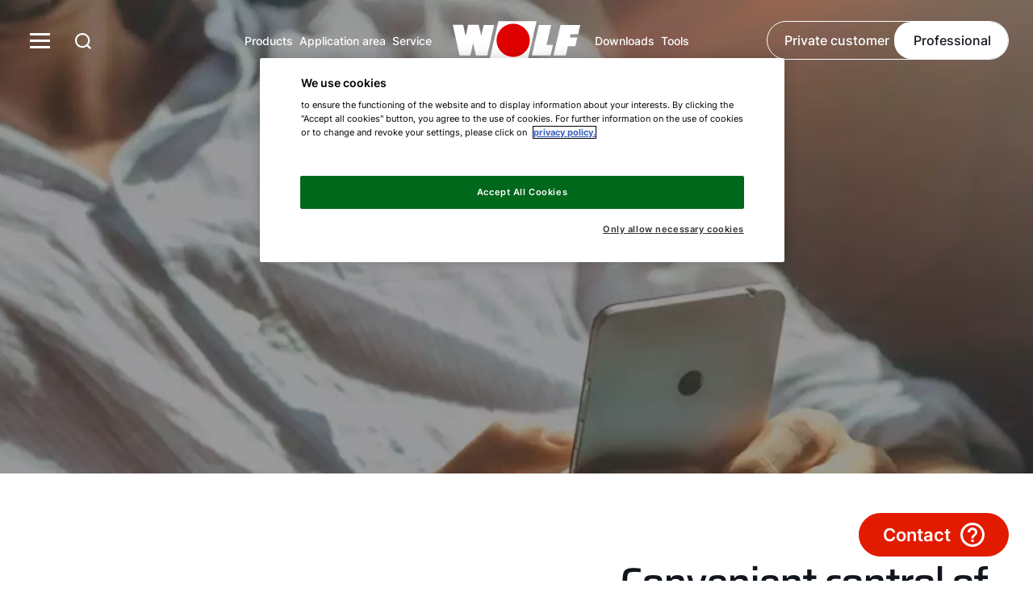

--- FILE ---
content_type: text/html; charset=UTF-8
request_url: https://www.wolf.eu/en-de/professional/tools/heating/smartset-portal
body_size: 26509
content:
  <!DOCTYPE html>
<html lang="en">
    <head>
                    <meta charset="UTF-8" />
<meta http-equiv="Content-Type" content="text/html; charset=utf-8" />
<meta name="viewport" content="width=device-width, initial-scale=1.0" />

<link rel="preconnect" href="//www.googletagmanager.com" />
<link rel="preconnect" href="//www.googleadservices.com" />
<link rel="preconnect" href="//www.google-analytics.com" />
<link rel="preconnect" href="//cdnjs.cloudflare.com" />
<link rel="preconnect" href="//cdn.cookielaw.org" />
<link rel="preconnect" href="//connect.facebook.net" />





<title>Smartset Portal - WOLF Heating</title>
<meta property="og:image" content="https://msvcweuwebsiteprod.azureedge.net/public/thumbnail/editors/de-de/professionals/tools/12352/image-thumb__12352__social-media-image/header_smarthome.jpg" />
<meta property="og:url" content="https://www.wolf.eu/en-de/professional/tools/heating/smartset-portal" />
<meta property="og:title" content="Smartset Portal - WOLF Heating" />
<meta property="og:description" content="With the WOLF Smartset portal, you control and monitor the entire WOLF building services - heating, air conditioning, ventilation, solar &amp; CHP. And all this without having to enter the building services room." />
<meta name="twitter:title" content="Smartset Portal - WOLF Heating" />
<meta name="twitter:description" content="With the WOLF Smartset portal, you control and monitor the entire WOLF building services - heating, air conditioning, ventilation, solar &amp; CHP. And all this without having to enter the building services room." />
<meta name="description" content="With the WOLF Smartset portal, you control and monitor the entire WOLF building services - heating, air conditioning, ventilation, solar &amp; CHP. And all this without having to enter the building services room." />
<script type="application/ld+json">{"@context":"https:\/\/schema.org","@graph":[{"@type":"Organization","url":"https:\/\/www.wolf.eu","logo":"https:\/\/msvcweuwebsiteprod.azureedge.net\/public\/assets\/onlineshop\/wolf_logo.png"},{"@type":"BreadcrumbList","itemListElement":[{"@type":"ListItem","position":1,"item":{"@type":"WebPage","name":"Welcome to the home of the experts for a healthy indoor environment","url":"https:\/\/www.wolf.eu\/en-de","@id":"https:\/\/www.wolf.eu\/en-de"}},{"@type":"ListItem","position":2,"item":{"@type":"WebPage","name":"WOLF Professional – Everything at a glance","url":"https:\/\/www.wolf.eu\/en-de\/professional","@id":"https:\/\/www.wolf.eu\/en-de\/professional"}},{"@type":"ListItem","position":3,"item":{"@type":"WebPage","name":"Tools - WOLF Heating","url":"https:\/\/www.wolf.eu\/en-de\/professional\/tools","@id":"https:\/\/www.wolf.eu\/en-de\/professional\/tools"}},{"@type":"ListItem","position":4,"item":{"@type":"WebPage","name":"Tools & Digital Services - Heating","url":"https:\/\/www.wolf.eu\/en-de\/professional\/tools\/heating","@id":"https:\/\/www.wolf.eu\/en-de\/professional\/tools\/heating"}},{"@type":"ListItem","position":5,"item":{"@type":"WebPage","name":"Smartset Portal - WOLF Heating","url":"https:\/\/www.wolf.eu\/en-de\/professional\/tools\/heating\/smartset-portal","@id":"https:\/\/www.wolf.eu\/en-de\/professional\/tools\/heating\/smartset-portal"}}]}]}</script>
<link rel="alternate" hreflang="cs-cz" href="https://www.wolf.eu/cs-cz/profi/nastroje/vytapeni/smartset-portal" />
<link rel="alternate" hreflang="el-gr" href="https://www.wolf.eu/el-gr/ergaleia/thermanse/smartset-portal" />
<link rel="alternate" hreflang="es-es" href="https://www.wolf.eu/es-es/profesional/herramientas/calefaccion/smartset-portal" />
<link rel="alternate" hreflang="fr-fr" href="https://www.wolf.eu/fr-fr/professionnel/outils-professionnels/outils-chauffagistes/portail-smartset" />
<link rel="alternate" hreflang="it-it" href="https://www.wolf.eu/it-it/professionisti/tools/riscaldamento/portale-smartset" />
<link rel="alternate" hreflang="sk-sk" href="https://www.wolf.eu/sk-sk/profi/nastroje/vykurovanie/portal-smartset" />
<link rel="alternate" hreflang="de-de" href="https://www.wolf.eu/de-de/professional/tools/heizung/smartset-portal" />
<link rel="alternate" hreflang="en-de" href="https://www.wolf.eu/en-de/professional/tools/heating/smartset-portal" />
  <link rel="canonical" href="https://www.wolf.eu/en-de/professional/tools/heating/smartset-portal">


<meta name="robots" content="index, follow">
        
                    

  

  

  

  
<link rel="shortcut icon" type="image/x-icon" href="https://msvcweuwebsiteprod.azureedge.net/public/assets/brands/favicons/wolf.eu/favicon.ico"><link rel="apple-touch-icon" sizes="180x180" href="https://msvcweuwebsiteprod.azureedge.net/public/assets/brands/favicons/wolf.eu/apple-touch-icon.png"><link rel="icon" type="image/png" sizes="32x32" href="https://msvcweuwebsiteprod.azureedge.net/public/assets/brands/favicons/wolf.eu/favicon-32x32.png"><link rel="icon" type="image/png" sizes="16x16" href="https://msvcweuwebsiteprod.azureedge.net/public/assets/brands/favicons/wolf.eu/favicon-16x16.png"><link rel="manifest" href="https://msvcweuwebsiteprod.azureedge.net/public/assets/brands/favicons/wolf.eu/site.webmanifest"><link rel="mask-icon" href="https://msvcweuwebsiteprod.azureedge.net/public/assets/brands/favicons/wolf.eu/safari-pinned-tab.svg" color="#e10000"><meta name="msapplication-TileColor" content="#212121"><meta name="theme-color" content="#ffffff">        
                      <link rel="stylesheet" href="https://msvcweuwebsiteprod.azureedge.net/bundles/frontend/dist/wolf/frontend.c02d2378dba1c2db8483.css" type="text/css" media="all">

            <style>:not(pre) > code
            ,:not(pre) > kbd,:not(pre) > samp {
                font-size: inherit !important;
                white-space: inherit !important;
            }
        </style>

                
        <link rel="stylesheet" href="https://msvcweuwebsiteprod.azureedge.net/bundles/frontend/dist/additional/style.2238602c.css" type="text/css" media="all">

        
        
    
<script>
</script>
<!-- Google Tag Manager -->
<script>(function(w,d,s,l,i){w[l]=w[l]||[];w[l].push({'gtm.start':
new Date().getTime(),event:'gtm.js'});var f=d.getElementsByTagName(s)[0],
j=d.createElement(s),dl=l!='dataLayer'?'&l='+l:'';j.async=true;j.src=
'https://www.googletagmanager.com/gtm.js?id='+i+dl;f.parentNode.insertBefore(j,f);
})(window,document,'script','dataLayer','GTM-NR6W2BK');</script>
<!-- End Google Tag Manager -->

                              <script>!function(e){var n="https://s.go-mpulse.net/boomerang/";if("False"=="True")e.BOOMR_config=e.BOOMR_config||{},e.BOOMR_config.PageParams=e.BOOMR_config.PageParams||{},e.BOOMR_config.PageParams.pci=!0,n="https://s2.go-mpulse.net/boomerang/";if(window.BOOMR_API_key="WPSVU-BRFEV-F92BZ-PSX67-32L3U",function(){function e(){if(!o){var e=document.createElement("script");e.id="boomr-scr-as",e.src=window.BOOMR.url,e.async=!0,i.parentNode.appendChild(e),o=!0}}function t(e){o=!0;var n,t,a,r,d=document,O=window;if(window.BOOMR.snippetMethod=e?"if":"i",t=function(e,n){var t=d.createElement("script");t.id=n||"boomr-if-as",t.src=window.BOOMR.url,BOOMR_lstart=(new Date).getTime(),e=e||d.body,e.appendChild(t)},!window.addEventListener&&window.attachEvent&&navigator.userAgent.match(/MSIE [67]\./))return window.BOOMR.snippetMethod="s",void t(i.parentNode,"boomr-async");a=document.createElement("IFRAME"),a.src="about:blank",a.title="",a.role="presentation",a.loading="eager",r=(a.frameElement||a).style,r.width=0,r.height=0,r.border=0,r.display="none",i.parentNode.appendChild(a);try{O=a.contentWindow,d=O.document.open()}catch(_){n=document.domain,a.src="javascript:var d=document.open();d.domain='"+n+"';void(0);",O=a.contentWindow,d=O.document.open()}if(n)d._boomrl=function(){this.domain=n,t()},d.write("<bo"+"dy onload='document._boomrl();'>");else if(O._boomrl=function(){t()},O.addEventListener)O.addEventListener("load",O._boomrl,!1);else if(O.attachEvent)O.attachEvent("onload",O._boomrl);d.close()}function a(e){window.BOOMR_onload=e&&e.timeStamp||(new Date).getTime()}if(!window.BOOMR||!window.BOOMR.version&&!window.BOOMR.snippetExecuted){window.BOOMR=window.BOOMR||{},window.BOOMR.snippetStart=(new Date).getTime(),window.BOOMR.snippetExecuted=!0,window.BOOMR.snippetVersion=12,window.BOOMR.url=n+"WPSVU-BRFEV-F92BZ-PSX67-32L3U";var i=document.currentScript||document.getElementsByTagName("script")[0],o=!1,r=document.createElement("link");if(r.relList&&"function"==typeof r.relList.supports&&r.relList.supports("preload")&&"as"in r)window.BOOMR.snippetMethod="p",r.href=window.BOOMR.url,r.rel="preload",r.as="script",r.addEventListener("load",e),r.addEventListener("error",function(){t(!0)}),setTimeout(function(){if(!o)t(!0)},3e3),BOOMR_lstart=(new Date).getTime(),i.parentNode.appendChild(r);else t(!1);if(window.addEventListener)window.addEventListener("load",a,!1);else if(window.attachEvent)window.attachEvent("onload",a)}}(),"".length>0)if(e&&"performance"in e&&e.performance&&"function"==typeof e.performance.setResourceTimingBufferSize)e.performance.setResourceTimingBufferSize();!function(){if(BOOMR=e.BOOMR||{},BOOMR.plugins=BOOMR.plugins||{},!BOOMR.plugins.AK){var n=""=="true"?1:0,t="",a="aoi5t6axzvmyo2lqdxdq-f-5beb26106-clientnsv4-s.akamaihd.net",i="false"=="true"?2:1,o={"ak.v":"39","ak.cp":"1866980","ak.ai":parseInt("1262735",10),"ak.ol":"0","ak.cr":8,"ak.ipv":4,"ak.proto":"h2","ak.rid":"3f983b4","ak.r":38938,"ak.a2":n,"ak.m":"dscb","ak.n":"essl","ak.bpcip":"3.145.217.0","ak.cport":36128,"ak.gh":"23.55.170.149","ak.quicv":"","ak.tlsv":"tls1.3","ak.0rtt":"","ak.0rtt.ed":"","ak.csrc":"-","ak.acc":"","ak.t":"1768955335","ak.ak":"hOBiQwZUYzCg5VSAfCLimQ==CNtnusRHX/YZYIEHPqFRS8K55eVF49CopiAF6/dGogONP3AJZXEqE19cqHLm/XFmqeM87higPj1GNvNRIbMWfrNCKoZdQ2+O2NguWNDp4kDhlabImrP7I0xyl9hEeo/nI/diuG0vUtkqPMPtNEIlu9NU8YejTQCpJXNZeq0ctBjbxSbpAbRM+/qGvAUyRnSAjTgrA/AMM2TEQpLV/SUy9R5AdUsudSoRw9nNqwYJRwPsnPGVKmcELyiQ7HNqtp7gjWRDUM2hD9bfSXWTifoCgqiEdQagy9WCf0Py9OPv9jyfVMwTg/UusLXI9PFl+vnBwS2Xe/9t3Bu0H86rzHRCR5mCfSbtBNFXruqZpxj9ClLmOAGvihCWCZ4+Zb0x3sCutegpOmiKVTdtKbLDpTbruYX3tqZ6WLFgwhHV5Sjh5nY=","ak.pv":"37","ak.dpoabenc":"","ak.tf":i};if(""!==t)o["ak.ruds"]=t;var r={i:!1,av:function(n){var t="http.initiator";if(n&&(!n[t]||"spa_hard"===n[t]))o["ak.feo"]=void 0!==e.aFeoApplied?1:0,BOOMR.addVar(o)},rv:function(){var e=["ak.bpcip","ak.cport","ak.cr","ak.csrc","ak.gh","ak.ipv","ak.m","ak.n","ak.ol","ak.proto","ak.quicv","ak.tlsv","ak.0rtt","ak.0rtt.ed","ak.r","ak.acc","ak.t","ak.tf"];BOOMR.removeVar(e)}};BOOMR.plugins.AK={akVars:o,akDNSPreFetchDomain:a,init:function(){if(!r.i){var e=BOOMR.subscribe;e("before_beacon",r.av,null,null),e("onbeacon",r.rv,null,null),r.i=!0}return this},is_complete:function(){return!0}}}}()}(window);</script></head>


<body class="t-default  ">


<!-- Google Tag Manager (noscript) -->
<noscript><iframe src="https://www.googletagmanager.com/ns.html?id=GTM-NR6W2BK"
height="0" width="0" style="display:none;visibility:hidden"></iframe></noscript>
<!-- End Google Tag Manager (noscript) -->
     
    
    
    
                


    <header data-web-component="o-nav" class="o-nav overlap"        ><div data-web-component="m-nav-bar" class="m-nav-bar overlap on-top new-design"     data-controller='ControllerNavigation'    uk-sticky='animation: uk-animation-slide-top; show-on-up: true; sel-target: .m-nav-bar__wrapper.uk-navbar-container' style='background-color:#11151c'><nav data-ref="navbar" class="m-nav-bar__wrapper uk-navbar-container" uk-navbar><div class="m-nav-bar__container-left uk-navbar-left"><button type="button" class="o-nav__burger-icon uk-visible@l" uk-toggle="target: .o-nav__burger-menu #nav-offcanvas--professional" aria-label="menu-button"><svg version="1.1" xmlns="http://www.w3.org/2000/svg" x="0px" y="0px" viewBox="0 0 32 32" style="enable-background:new 0 0 32 32;" xml:space="preserve"><path fill="currentColor" d="M3,7h25v3H3V7z M3,15h25v3H3V15z M3,23h25v3H3V23z"/></svg></button><div data-web-component="m-nav-burger-menu" class="m-nav-burger-menu o-nav__burger-menu uk-visible@l"        ><div data-web-component="m-nav-offcanvas" class="m-nav-offcanvas m-nav-burger-menu__offcanvas uk-child-width-expand"     data-controller='ControllerOffcanvas'    ><div id="nav-offcanvas--professional" class="m-nav-offcanvas-left uk-offcanvas-" uk-offcanvas="overlay: true " data-open-on-load="false" style="display:none"><div class="uk-offcanvas-bar m-nav-offcanvas__canvas m-nav-offcanvas__canvas--professional"><button type="button" data-variant="professional" class="js-close-offcanvas-button close-offcanvas-button m-nav-offcanvas__closing-icon m-nav-offcanvas__closing-icon-- left" aria-label="close-offcanvas-button"><svg version="1.1" xmlns="http://www.w3.org/2000/svg" x="0px" y="0px" viewBox="0 0 512 512" enable-background="new 0 0 512 512" xml:space="preserve"><path fill="currentColor" d="M256,312L58.2,512L0.5,455l197-199L0.5,57L58.2,0L256,200L453.9,0l57.6,57L314.6,256l196.9,199l-57.6,57L256,312z"/></svg></button><button type="button" class="m-nav-burger-menu__language-switcher uk-animation-fade" href="#" uk-toggle="target: #nav-offcanvas--language" aria-label="language-selector">
				EN
				<span><svg version="1.1" xmlns="http://www.w3.org/2000/svg" x="0px" y="0px" viewBox="0 0 72 72" enable-background="new 0 0 72 72" xml:space="preserve"><polygon points="36,57.9 0,22.2 8,14.1 36,41.8 64,14.1 72,22.2" fill="currentColor" /></svg></span></button><a data-web-component="a-button" class="a-button m-nav-burger-menu__back-link uk-button uk-flex-inline uk-button-default has-icon uk-flex-row-reverse"     data-controller='ControllerButton'    title='' id='' href='/en-de' target='_self' aria-label='Private Customer?' data-spinner='false' data-is-spinning='false'>Private Customer?
    	
							<span class="a-button__icon-wrapper  "><svg version="1.1" xmlns="http://www.w3.org/2000/svg" x="0px" y="0px" viewBox="0 0 64 64" enable-background="new 0 0 64 64" xml:space="preserve"><path fill="currentColor" d="M61.7,58h-2.2v-2.2c0.1-2.5-1.1-5-3.1-6.5l-2.3-1.7l1.1-12.2c0,0,0-0.1,0-0.1v-0.2c-0.1-1.7-1.5-3-3.2-2.9
	H11.7c0,0,0,0,0,0c-1.7,0.1-3,1.6-2.9,3.3l0.5,5.1l-3.6,8.3c-0.8,1.9-0.5,4.1,0.8,5.6l3,3.7H2.5C1.7,58,1,58.7,1,59.5S1.7,61,2.5,61
	h10h39h10.2c0.8,0,1.5-0.7,1.5-1.5S62.5,58,61.7,58z M54.6,51.6c1.2,1,1.9,2.5,1.9,4.1V58h-3.4l0.7-7L54.6,51.6z M52,35
	C52.1,35,52.1,35,52,35L52,35c0.1,0,0.2,0,0.2,0L51,47.8c0,0.2-0.1,0.3,0,0.5L50.1,58H13.8L12,38.3L11.7,35H52z M8.3,49.9l1.5-3.3
	l0.8,8.2l-1.9-2.3C8.1,51.7,7.9,50.7,8.3,49.9z"/><path fill="currentColor" d="M32,51.7c2.9,0,5.2-2.3,5.2-5.2c0-2.9-2.3-5.2-5.2-5.2s-5.2,2.3-5.2,5.2S29.1,51.7,32,51.7z M32,44.3
	c1.2,0,2.2,1,2.2,2.2c0,1.2-1,2.2-2.2,2.2s-2.2-1-2.2-2.2S30.7,44.3,32,44.3z"/><path fill="currentColor" d="M18.9,17.1c0,0.1,0.1,0.3,0.2,0.4c0,0.1,0.1,0.1,0.1,0.1c0.1,0.1,0.1,0.2,0.2,0.3c0,0,0,0,0.1,0.1
	c-0.1,1.6,0.2,3.2,0.6,4.7c0,0.1,0,0.1,0.1,0.1c1.6,5.2,6.3,8.7,11.7,8.7l0,0c5.5,0,10.2-3.7,11.8-8.9c0.8-2.7,0.9-5.6,0-8.2
	c0-0.1-0.1-0.2-0.1-0.3c-0.3-1-0.8-2-1.4-2.9c0.2,0,0.4-0.1,0.5-0.1c0.2,0,0.3-0.1,0.5-0.1l0.5-0.1c0.1,0,0.2,0,0.3-0.1
	c0.3-0.1,0.6-0.2,0.8-0.5c0.5-0.6,0.5-1.6-0.2-2.1C40.7,4.6,36.4,2.9,32.3,3c-3.2,0.1-6.3,1.3-9.1,3.6c-0.1,0-0.3,0-0.5,0
	c-1.1,0-2.7,0.5-3.7,2.9C18.2,11.3,18.6,15.1,18.9,17.1C18.9,17,18.9,17,18.9,17.1z M40.9,15.2c0.7,2.1,0.6,4.3,0,6.4
	c-1.1,4-4.8,6.8-8.9,6.8h0c-4.1,0-7.8-2.7-8.9-6.7c0,0,0-0.1,0-0.1c-0.4-1.2-0.5-2.5-0.5-3.7c1.6-0.6,2.8-2.3,3.5-4.9
	c3.9,0.5,9-0.3,13.1-1.2c0.8,1,1.4,2,1.7,3.2C40.9,15.1,40.9,15.2,40.9,15.2z M21.6,12.1c0-0.1,0-0.2,0-0.3c0-0.2,0.1-0.3,0.1-0.5
	c0-0.2,0.1-0.4,0.1-0.6c0.4-0.9,0.7-1.1,1.1-1.1c0.2,0,0.4,0,0.5,0.1c0.4,0.1,0.9-0.1,1.2-0.4C30.5,4.1,36.3,6,40.3,8.6l-0.9,0.2
	c0,0,0,0-0.1,0C35,9.7,28.9,10.7,25.3,9.9c0,0,0,0,0,0c-0.8-0.2-1.6,0.3-1.8,1.2l0,0.2c-0.4,2.1-1,3.3-1.8,3.8
	c-0.1-0.3-0.1-0.7-0.1-1c0-0.1,0-0.3,0-0.4c0-0.2,0-0.4,0-0.6C21.5,12.6,21.5,12.4,21.6,12.1z"/></svg></span></a><div class="uk-flex uk-flex-between uk-flex-column"><div class="uk-width-1 m-nav-burger-menu__menu"><ul class="m-nav-burger-menu__menu--items uk-nav-primary uk-nav" uk-nav><li class="uk-parent"><a href="/en-de/about-us" title="About us" target="_parent"><span>
																				About us
																			</span></a><ul class="uk-nav-sub m-nav-burger-menu__menu--sub-items uk-animation-fade"><li><a href="/en-de/about-us/company" title="Company profile" target="_self"><span>
																												Company profile
																											</span></a></li><li><a href="/en-de/about-us/career" title="Career" target="_self"><span>
																												Career
																											</span></a></li><li><a href="/en-de/about-us/sustainability" title="Sustainability" target="_self"><span>
																												Sustainability
																											</span></a></li></ul></li><li class="uk-parent"><a href="/en-de/professional/news/wolf-campus" title="Campus" target="_parent"><span>
																				Campus
																			</span></a><ul class="uk-nav-sub m-nav-burger-menu__menu--sub-items uk-animation-fade"><li><a href="/en-de/professional/news/wolf-campus/business-academy" title="Business Academy" target="_self"><span>
																												Business Academy
																											</span></a></li></ul></li></ul></div><div class="uk-width-1 m-nav-burger-menu__menu-2"><ul class="uk-nav m-nav-burger-menu__menu--additional-items"><li><a href="/en-de/supplier-portal" title="Supplier Portal" target="_parent"><span>
																						Supplier Portal
																					</span></a></li><li><a href="/en-de/about-us/career" title="Career" target="_parent"><span>
																						Career
																					</span></a></li></ul><div data-web-component="a-socialmedia" class="a-socialmedia m-nav-burger-menu__menu--social-media"        ><a
      aria-label="social-media"
      href="https://www.facebook.de"
      title="social-media"
      target="_blank"
    ><svg version="1.1" xmlns="http://www.w3.org/2000/svg" x="0px" y="0px" viewBox="0 0 32 32" enable-background="new 0 0 32 32" xml:space="preserve"><path fill="currentColor" d="M32,16c0-8.9-7.1-16-16-16S0,7.2,0,16c0,7.7,5.5,14.1,12.8,15.7V20.9H9.6V16h3.2v-4c0-3.1,2.5-5.6,5.6-5.6h4v4.7h-3.2c-0.9,0-1.7,0.7-1.7,1.7V16h4.9v4.7h-4.9v11.1C25.7,31.2,32,24.4,32,16z"/></svg></a><a
      aria-label="social-media"
      href="https://www.instagram.com/wolf_deutschland/"
      title="social-media"
      target="_blank"
    ><svg version="1.1" xmlns="http://www.w3.org/2000/svg" x="0px" y="0px" viewBox="0 0 32 32" enable-background="new 0 0 32 32" xml:space="preserve"><path fill="currentColor" d="M16,2.9c4.3,0,4.8,0,6.5,0.1c1,0,2,0.2,3,0.6c0.7,0.3,1.3,0.7,1.8,1.2c0.5,0.5,0.9,1.1,1.2,1.8
	c0.4,1,0.5,2,0.6,3c0.1,1.7,0.1,2.2,0.1,6.5s0,4.8-0.1,6.5c0,1-0.2,2-0.6,3c-0.5,1.4-1.6,2.5-3,3c-1,0.4-2,0.5-3,0.6
	c-1.7,0.1-2.2,0.1-6.5,0.1s-4.8,0-6.5-0.1c-1,0-2-0.2-3-0.6c-0.7-0.3-1.3-0.7-1.8-1.2c-0.5-0.5-0.9-1.1-1.2-1.8c-0.4-1-0.5-2-0.6-3
	c-0.1-1.7-0.1-2.2-0.1-6.5s0-4.8,0.1-6.5c0-1,0.2-2,0.6-3c0.3-0.7,0.7-1.3,1.2-1.8c0.5-0.5,1.1-0.9,1.8-1.2c1-0.4,2-0.5,3-0.6
	C11.2,2.9,11.7,2.9,16,2.9 M16,0c-4.3,0-4.9,0-6.6,0.1c-1.3,0-2.6,0.3-3.9,0.7c-1.1,0.4-2,1-2.8,1.8C1.9,3.5,1.2,4.5,0.8,5.5
	C0.4,6.8,0.1,8.1,0.1,9.4C0,11.1,0,11.7,0,16s0,4.9,0.1,6.6c0,1.3,0.3,2.6,0.7,3.9c0.4,1.1,1,2,1.8,2.8c0.8,0.8,1.8,1.4,2.8,1.8
	c1.2,0.5,2.6,0.7,3.9,0.7C11.1,32,11.7,32,16,32s4.9,0,6.6-0.1c1.3,0,2.6-0.3,3.9-0.7c2.1-0.8,3.8-2.5,4.7-4.7
	c0.5-1.2,0.7-2.6,0.7-3.9C32,20.9,32,20.3,32,16s0-4.9-0.1-6.6c0-1.3-0.3-2.6-0.7-3.9c-0.4-1.1-1-2-1.8-2.8
	c-0.8-0.8-1.8-1.4-2.8-1.8c-1.2-0.5-2.6-0.7-3.9-0.7C20.9,0,20.3,0,16,0z M16,7.8c-4.5,0-8.2,3.7-8.2,8.2s3.7,8.2,8.2,8.2
	s8.2-3.7,8.2-8.2S20.5,7.8,16,7.8L16,7.8z M16,21.3c-2.9,0-5.3-2.4-5.3-5.3s2.4-5.3,5.3-5.3c2.9,0,5.3,2.4,5.3,5.3
	C21.3,18.9,18.9,21.3,16,21.3L16,21.3z M26.5,7.5c0,1.1-0.9,1.9-1.9,1.9s-1.9-0.9-1.9-1.9s0.9-1.9,1.9-1.9S26.5,6.4,26.5,7.5
	L26.5,7.5z"/></svg></a><a
      aria-label="social-media"
      href="https://www.youtube.com/user/wolfmainburg"
      title="social-media"
      target="_blank"
    ><svg version="1.1" xmlns="http://www.w3.org/2000/svg" x="0px" y="0px" viewBox="0 0 36.7 25.7" enable-background="new 0 0 36.7 25.7" xml:space="preserve"><path fill="currentColor" d="M35.9,4L35.9,4c-0.4-1.6-1.7-2.8-3.2-3.2C29.8,0,18.4,0,18.4,0S6.9,0,4,0.8C2.4,1.2,1.2,2.4,0.8,4
	C0,6.9,0,12.8,0,12.8s0,6,0.8,8.8c0.4,1.6,1.7,2.8,3.2,3.2c2.9,0.8,14.4,0.8,14.4,0.8s11.5,0,14.4-0.8c1.6-0.4,2.8-1.7,3.2-3.2
	c0.8-2.9,0.8-8.8,0.8-8.8S36.7,6.9,35.9,4z M14.5,18.6V7.1l10,5.7L14.5,18.6z"/></svg></a><a
      aria-label="social-media"
      href="https://www.xing.com/pages/wolfgmbh"
      title="social-media"
      target="_blank"
    ><svg version="1.1" xmlns="http://www.w3.org/2000/svg" x="0px" y="0px" viewBox="0 0 27.3 32" enable-background="new 0 0 27.3 32" xml:space="preserve"><path fill="currentColor" d="M5.3,22.4c0.6,0,1-0.4,1.3-0.9c3.2-5.6,4.8-8.6,5-8.8L8.4,7.2C8.2,6.7,7.7,6.3,7.1,6.3H2.5C2.2,6.3,2,6.4,1.9,6.6c-0.1,0.2-0.1,0.5,0,0.7L5,12.7c0,0,0,0,0,0l-4.9,8.7c-0.1,0.2-0.1,0.5,0,0.7c0.1,0.2,0.4,0.3,0.6,0.3L5.3,22.4z M26.5,0h-4.7c-0.5,0-1,0.4-1.2,0.9L10.4,19.1l6.6,12c0.2,0.5,0.7,0.9,1.3,0.9h4.6c0.4,0,0.7-0.2,0.7-0.6c0-0.2,0-0.3-0.1-0.5l-6.5-11.9v0L27.1,1c0.1-0.2,0.1-0.5,0-0.7C27,0.1,26.8,0,26.5,0z"/></svg></a></div></div></div></div></div></div></div><div class="uk-visible@l"><a data-web-component="a-button" class="a-button uk-button uk-flex-inline has-icon has-no-text only-icon uk-flex-row-reverse"     data-controller='ControllerButton'    title='Search' id='' href='/en-de/search' target='_self' aria-label='anchor' data-spinner='false' data-is-spinning='false'><span class="a-button__icon-wrapper  "><svg version="1.1" xmlns="http://www.w3.org/2000/svg" x="0px" y="0px" viewBox="0 0 512 512" enable-background="new 0 0 512 512" xml:space="preserve"><path fill="currentColor" d="M512,473.4l-95.3-95.3c32.7-41.1,50.5-92,50.6-144.5C467.3,104.8,362.5,0,233.7,0S0,104.8,0,233.6s104.8,233.7,233.7,233.7l0,0c52.5-0.1,103.4-17.9,144.4-50.6l95.3,95.3L512,473.4z M412.8,233.7c0,98.7-80.4,179.1-179.1,179.1S54.6,332.4,54.6,233.7S134.9,54.6,233.7,54.6l0,0C332.3,54.6,412.7,135,412.8,233.7z"/></svg></span></a></div><div data-web-component="m-search-flyout" class="m-search-flyout uk-navbar-dropdown uk-box-shadow-medium uk-padding-remove uk-margin-remove uk-visible@l"     data-controller='ControllerSearchFlyout'    uk-drop='boundary: .m-nav-bar; boundary-align: true; pos: bottom-justify; delay-hide: 200'><div class="m-search-flyout__container" id="m-search-flyout-container"><div class="m-search-flyout__mobile--title">
			What do you want to find?
		</div><div data-web-component="m-input-search-debounce" class="m-input-search-debounce m-search-flyout__search-input"     data-typeaheadUrl='https://www.wolf.eu/en-de/ajax/2/4737/search/autosuggest?category=professionals' data-controller='ControllerSearchInputDebounce'    ><div class="m-input-search-debounce__input-group"><div data-web-component="m-search-field" class="m-search-field"     data-ref='searchInputDebouncedContainer' data-controller='ControllerSearchField'    ><div class="m-search-field__wrapper"><div class="m-search-field__input-group empty" data-ref="searchWrapper"><input class="m-search-field__input"
				type="search" name="searchInput"
				placeholder="Search term"
				value="" data-ref="searchInput"
				autocomplete="off"
		/><span class="js-reset-input" data-ref="clearSearchField"><svg version="1.1" id="Ebene_1" xmlns="http://www.w3.org/2000/svg" x="0px" y="0px" viewBox="0 0 512 512" enable-background="new 0 0 512 512" xml:space="preserve"><path fill="currentColor" d="M256,0C120,0,8.8,106,0.5,239.9C0.2,245.2,0,250.6,0,256s0.2,10.9,0.5,16.3c8.3,131.6,116,236.3,248.9,239.6h12.4C400.5,508.9,512,395.5,512,256C512,114.6,397.4,0,256,0z M256,481.3C131.8,481.3,30.7,380.2,30.7,256S131.8,30.7,256,30.7S481.3,131.8,481.3,256S380.2,481.3,256,481.3z"/><polygon fill="currentColor" points="322.1,168.1 256,234.3 189.9,168.2 168.1,189.9 234.3,256 168.2,322.1 189.9,343.8 256,277.7 322.1,343.9 343.8,322.1 277.7,256 343.9,189.9 "/></svg></span></div><button class="m-search-field__button uk-button  uk-button-default-blue" title="Submit and search" data-ref="searchButton"><span><svg version="1.1" xmlns="http://www.w3.org/2000/svg" x="0px" y="0px" viewBox="0 0 512 512" enable-background="new 0 0 512 512" xml:space="preserve"><path fill="currentColor" d="M512,473.4l-95.3-95.3c32.7-41.1,50.5-92,50.6-144.5C467.3,104.8,362.5,0,233.7,0S0,104.8,0,233.6s104.8,233.7,233.7,233.7l0,0c52.5-0.1,103.4-17.9,144.4-50.6l95.3,95.3L512,473.4z M412.8,233.7c0,98.7-80.4,179.1-179.1,179.1S54.6,332.4,54.6,233.7S134.9,54.6,233.7,54.6l0,0C332.3,54.6,412.7,135,412.8,233.7z"/></svg></span></button></div></div><button
			hidden
			type="button"
			data-ref="goToResultsPageLink"
			href=""
			title="View all results"
			class="m-input-search-debounce__input-icon"
			aria-label="hidden-button"
		><svg version="1.1" xmlns="http://www.w3.org/2000/svg" x="0px" y="0px" viewBox="0 0 512 512" enable-background="new 0 0 512 512" xml:space="preserve"><path fill="currentColor" d="M512,473.4l-95.3-95.3c32.7-41.1,50.5-92,50.6-144.5C467.3,104.8,362.5,0,233.7,0S0,104.8,0,233.6s104.8,233.7,233.7,233.7l0,0c52.5-0.1,103.4-17.9,144.4-50.6l95.3,95.3L512,473.4z M412.8,233.7c0,98.7-80.4,179.1-179.1,179.1S54.6,332.4,54.6,233.7S134.9,54.6,233.7,54.6l0,0C332.3,54.6,412.7,135,412.8,233.7z"/></svg></button><div data-ref="searchResults" class="m-input-search-debounce__results"><div data-web-component="m-search-autosuggestion-hits" class="m-search-autosuggestion-hits"     data-ref='resultsContainer' data-controller='ControllerSearchAutoSuggestionResults'    ><p class="m-search-autosuggestion-hits__summary-link"></p></div></div></div></div><div data-web-component="m-icon-link-suggestion" class="m-icon-link-suggestion"        ><div uk-grid class="uk-grid-match uk-child-width-1-4@m uk-child-width-1-2"><div class="m-icon-link-suggestion__suggestion"><a href="/en-de/professional/service" title="" target=""><span class="icon"><svg version="1.1" xmlns="http://www.w3.org/2000/svg" x="0px" y="0px" viewBox="0 0 512 512" enable-background="new 0 0 512 512" xml:space="preserve"><path fill="currentColor" d="M256,0C114.6,0,0,114.6,0,256s114.6,256,256,256s256-114.6,256-256S397.4,0,256,0z M373.2,324.3c-1,13.1-11.6,23.5-24.8,24.1h-0.5l-5.1,40.7c-0.2,4-3.5,7.1-7.5,6.9c0,0,0,0,0,0c-1.8-0.1-3.5-0.9-4.8-2.2l-44.2-45.4l-124.9,0.4c-13.6-0.7-24.4-11.6-25-25.2V195.8c0.5-13.6,11.3-24.5,24.9-25.2h187.1c13.2,0.7,23.8,11.1,24.8,24.2L373.2,324.3z"/></svg></span><span class="text">Customer Service</span></a></div><div class="m-icon-link-suggestion__suggestion"><a href="/de-de/mywolf-registrierung" title="" target=""><span class="icon"><svg version="1.1" xmlns="http://www.w3.org/2000/svg" x="0px" y="0px" viewBox="0 0 512 512" enable-background="new 0 0 512 512" xml:space="preserve"><path fill="currentColor" d="M323.9,126.4c1.6-12.4,2.1-24.8,1.5-37.3c-1.9-20.4-7.2-39.6-30-47.3c-2.6-1.1-4.9-2.9-6.6-5.2
	c-21.3-26.1-55.7-37.8-88.5-30.2C155,13.8,93.8,65.1,110.2,133.1c0.7,2.5-0.4,7.6-1.9,8.1c-10.7,3.7-10.2,12.3-8.7,20.3
	c3.3,18.4,5.7,37.6,21.5,50.8c1,1,1.7,2.3,1.9,3.7c3.8,22.2,14.1,42.9,29.5,59.3c0.7,1.1,1.4,2.2,2,3.3c5.6,11.2,1,24.9-10.2,30.4
	c-0.1,0-0.1,0.1-0.2,0.1c-32.6,12.4-64.9,25.5-98.1,36c-24.6,5.8-42.9,26.5-45.5,51.7c-1.6,6.2,0.7,12.7,5.9,16.5
	c52.4,46.6,119.6,73.2,189.7,75.2c32.5,2.3,65.2-0.5,96.9-8.4C267.3,427,278.1,363.5,320,322c-13.6-5.3-25.8-9.8-37.8-14.7
	c-2.8-1.1-7.2-3.5-7.2-5.3c0.2-12-3.8-24.2,4.6-36c7.1-10.6,13-22,17.4-33.9c2.9-7.4,2.9-15.5,12.9-18.2c3.1-0.8,5.8-6.2,7.2-10.1
	c3.8-10.3,7.1-20.8,9.7-31.5c2-5.7,2-11.9-0.1-17.5C319.7,145.2,323.1,136,323.9,126.4z"/><path fill="currentColor" d="M501.3,433.5c-15.9-10.9-15.4-23-0.3-35.6c3.6-3.1,7-6.5,11-10.3c-3.8-6.6-6.8-12.2-10.2-17.6c-10.9-18.7-10.9-18.7-30.6-12
	l-2.7,0.7c-10.5,1.8-20.5-5.3-22.3-15.8c0,0,0-0.1,0-0.1c-3-19.1-3-19.1-22.5-19.1h-3.2c-22,0.6-20.8-4.4-23.8,20.4
	c-2.5,10.2-12.5,16.6-22.8,14.7c-22.6-7-22.6-7-34.3,14c-0.4,0.6-0.6,1.3-1,1.9c-8.1,14.3-8.1,14.3,5.2,24.5c2.5,1.5,4.7,3.6,6.3,6
	c5.8,8.8,3.4,20.7-5.4,26.5c0,0,0,0-0.1,0c-16.1,12.6-14.2,10.2-5.1,27.1c0.7,1.3,1.5,2.5,2.2,3.7c10.7,18.2,10.7,18.2,30.2,10.8
	l1.5-0.4c10.5-2.3,20.9,4.3,23.3,14.8c3.1,20.2,3.1,20.2,23.7,20.2h2.2c20,0,20,0,23.8-20.1c0.1-0.5,0.2-1,0.4-1.4
	c3.1-10.4,14-16.3,24.4-13.2c0,0,0,0,0,0c20.4,7.3,20.4,7.3,30.9-11.6c1-2.3,2.2-4.4,3.6-6.5C513,446,510.6,440,501.3,433.5z
	 M421.9,448.3L421.9,448.3c-18,0.3-32.8-14.1-33.1-32.1c0,0,0,0,0,0c-0.1-18,14.1-32.7,32.1-33.2h0.2c18.3-0.2,33.2,14.4,33.5,32.7
	C454.5,433.7,439.9,448.2,421.9,448.3z"/></svg></span><span class="text">myWOLF</span></a></div><div class="m-icon-link-suggestion__suggestion"><a href="/en-de/professional/downloads" title="" target=""><span class="icon"></span><span class="text">Downloads</span></a></div><div class="m-icon-link-suggestion__suggestion"><a href="/en-de/professional/tools" title="" target=""><span class="icon"><svg version="1.1" xmlns="http://www.w3.org/2000/svg" x="0px" y="0px" viewBox="0 0 192 192" enable-background="new 0 0 192 192" xml:space="preserve"><path fill="currentColor" d="M125.9,105.8c-0.2-0.2-0.5-0.4-0.8-0.5l-9.6-3.9l8-8c13.2,4.2,27.7,0.7,37.5-9.1c9.5-9.6,13.1-23.5,9.4-36.5c-0.3-0.8-0.9-1.5-1.8-1.7c-0.9-0.2-1.8,0.1-2.4,0.7L148,65l-15.9-4.2l-4.3-15.9L146,26.7c0.7-0.6,0.9-1.5,0.7-2.4s-0.8-1.6-1.7-1.8c-13-3.7-27-0.1-36.5,9.4c-9.7,9.8-13.2,24.3-9.1,37.4l-69,69c-3.2,3.2-5,7.5-5,12.1c0,4.6,1.8,8.9,5,12.1c3.2,3.2,7.5,5,12.1,5s8.9-1.8,12-5.1L95.9,121l3.7,9.1c0.1,0.5,0.3,0.9,0.7,1.3l34.2,34.2c3.4,3.4,8,5.3,12.8,5.3c4.8,0,9.4-1.9,12.8-5.3c3.4-3.4,5.3-8,5.3-12.8s-1.9-9.4-5.3-12.8L125.9,105.8z M51,158.9c-2.2,2.2-5.3,3.5-8.5,3.5s-6.2-1.2-8.5-3.5c-2.2-2.2-3.5-5.3-3.5-8.5c0-3.2,1.2-6.2,3.5-8.5l70.1-70.1c0.7-0.7,0.9-1.7,0.6-2.6c-4.2-11.7-1.3-24.9,7.5-33.7c6.1-6.1,14.3-9.4,22.7-9.4c1.5,0,3,0.1,4.3,0.1l-16,16c-0.6,0.6-0.8,1.5-0.6,2.4l5,18.7c0.3,0.9,0.9,1.6,1.8,1.8l18.7,5c0.8,0.3,1.8,0,2.4-0.6l16-16c1.4,9.9-1.9,20-9.1,27.2c-8.8,8.9-22,11.8-33.7,7.5c-0.9-0.3-1.9-0.1-2.6,0.6L51,158.9z M156.6,162.1c-2.5,2.4-5.8,3.8-9.3,3.8s-6.8-1.3-9.3-3.8l-33.8-33.8l-4.4-11l12-12l10.9,4.4l33.9,33.9C161.7,148.7,161.7,157,156.6,162.1z"/><path fill="currentColor" d="M69.5,87.6c-0.6,0-1.3-0.2-1.8-0.7L45.9,65.1l-7.6-2.7c-0.4-0.2-0.8-0.4-1.1-0.8L20.6,40.2c-0.8-1-0.7-2.4,0.2-3.3l10.6-10.6c0.9-0.9,2.3-1,3.3-0.2l21.4,16.6c0.4,0.3,0.7,0.7,0.8,1.1l2.7,7.6l21.8,21.8c1,1,1,2.6,0,3.5c-1,1-2.6,1-3.5,0L55.7,54.6c-0.3-0.3-0.5-0.6-0.6-0.9l-2.7-7.4l-19-14.8L26,38.9L40.7,58l7.4,2.7c0.3,0.1,0.7,0.3,0.9,0.6l22.2,22.2c1,1,1,2.6,0,3.5C70.8,87.4,70.1,87.6,69.5,87.6z"/></svg></span><span class="text">Tools</span></a></div></div></div><button data-web-component="a-button" class="a-button m-search-flyout__close-button uk-visible@m uk-button uk-flex-inline uk-button-secondary-blue"     data-controller='ControllerButton'    title='' id='' ref='flyoutSearchCloseButton' type='button' aria-label='Close' data-spinner='false' data-is-spinning='false'>Close</button></div></div></div><div class="m-nav-bar__container-center navbar-center uk-navbar-center"><div class="navbar-center-left uk-visible@l"><ul class="uk-navbar-nav"><li><a data-web-component="a-button" class="a-button uk-button uk-flex-inline"     data-controller='ControllerButton'    title='' id='' href='/en-de/professional/products' target='_self' aria-label='Products' data-spinner='false' data-is-spinning='false'>Products</a><div class="m-nav-bar__dropdown" uk-dropdown="boundary: .m-nav-bar; boundary-align: true; pos: bottom-center; offset: -1"><div data-web-component="m-nav-flyout" class="m-nav-flyout uk-grid-divider uk-child-width-1-2"        uk-grid style='background-color:#11151c'><div class="m-nav-flyout__column-wrapper uk-child-width-1-2" uk-grid><div class="m-nav-flyout__column-container uk-flex uk-flex-column uk-flex-between"><div><h3 class="m-nav-flyout__column-title">
															Heating
													</h3><ul class="m-nav-flyout__column-links uk-flex uk-flex-column"><li class="m-nav-flyout__column-list-item"><a data-web-component="a-button" class="a-button uk-button uk-flex-inline"     data-controller='ControllerButton'    title='Heat Pumps' id='' href='/en-de/professional/heating-products/heat-pumps' target='_self' aria-label='Heat Pumps' data-spinner='false' data-is-spinning='false'>Heat Pumps</a></li><li class="m-nav-flyout__column-list-item"><a data-web-component="a-button" class="a-button uk-button uk-flex-inline"     data-controller='ControllerButton'    title='Residential ventilation' id='' href='/en-de/professional/heating-products/residential-ventilation' target='_self' aria-label='Residential ventilation' data-spinner='false' data-is-spinning='false'>Residential ventilation</a></li><li class="m-nav-flyout__column-list-item"><a data-web-component="a-button" class="a-button uk-button uk-flex-inline"     data-controller='ControllerButton'    title='Gas boilers' id='' href='/en-de/professional/heating-products/gas-boilers' target='_self' aria-label='Gas boilers' data-spinner='false' data-is-spinning='false'>Gas boilers</a></li><li class="m-nav-flyout__column-list-item"><a data-web-component="a-button" class="a-button uk-button uk-flex-inline"     data-controller='ControllerButton'    title='Gas condensing boilers' id='' href='/en-de/professional/heating-products/gas-condensing-boiler' target='_self' aria-label='Gas condensing boilers' data-spinner='false' data-is-spinning='false'>Gas condensing boilers</a></li><li class="m-nav-flyout__column-list-item"><a data-web-component="a-button" class="a-button uk-button uk-flex-inline"     data-controller='ControllerButton'    title='Oil condensing boilers' id='' href='/en-de/professional/heating-products/oil-condensing-boiler' target='_self' aria-label='Oil condensing boilers' data-spinner='false' data-is-spinning='false'>Oil condensing boilers</a></li><li class="m-nav-flyout__column-list-item"><a data-web-component="a-button" class="a-button uk-button uk-flex-inline"     data-controller='ControllerButton'    title='Solar thermal systems' id='' href='/en-de/professional/heating-products/solar-thermal-systems' target='_self' aria-label='Solar thermal systems' data-spinner='false' data-is-spinning='false'>Solar thermal systems</a></li><li class="m-nav-flyout__column-list-item"><a data-web-component="a-button" class="a-button uk-button uk-flex-inline"     data-controller='ControllerButton'    title='Cylinder systems' id='' href='/en-de/professional/heating-products/cylinder-systems' target='_self' aria-label='Cylinder systems' data-spinner='false' data-is-spinning='false'>Cylinder systems</a></li><li class="m-nav-flyout__column-list-item"><a data-web-component="a-button" class="a-button uk-button uk-flex-inline"     data-controller='ControllerButton'    title='Control systems' id='' href='/en-de/professional/heating-products/control-systems' target='_self' aria-label='Control systems' data-spinner='false' data-is-spinning='false'>Control systems</a></li><li class="m-nav-flyout__column-list-item"><a data-web-component="a-button" class="a-button uk-button uk-flex-inline"     data-controller='ControllerButton'    title='Air heating &amp; fan systems' id='' href='/en-de/professional/heating-products/ventilation-systems' target='_self' aria-label='Air heating &amp; fan systems' data-spinner='false' data-is-spinning='false'>Air heating &amp; fan systems</a></li><li class="m-nav-flyout__column-list-item"><a data-web-component="a-button" class="a-button uk-button uk-flex-inline"     data-controller='ControllerButton'    title='v' id='' href='/en-de/professional/heating-products/apartment-transfer-station' target='_self' aria-label='Apartment transfer station' data-spinner='false' data-is-spinning='false'>Apartment transfer station</a></li></ul></div><a data-web-component="a-button" class="a-button uk-button uk-flex-inline has-icon"     data-controller='ControllerButton'    title='' id='' href='/en-de/professional/heating-products' target='_self' aria-label='Overview Heating' data-spinner='false' data-is-spinning='false'>Overview Heating
    	
							<span class="a-button__icon-wrapper  "><svg version="1.1" xmlns="http://www.w3.org/2000/svg" x="0px" y="0px" viewBox="0 0 72 72" style="enable-background:new 0 0 72 72;" xml:space="preserve"><polygon fill="currentColor" points="40.8,4.4 33.8,11.3 53.7,31.4 0,31.4 0,41.2 53.2,41.2 33.8,60.7 40.8,67.6 72,36 "/></svg></span></a></div><div class="m-nav-flyout__column-container uk-flex uk-flex-column uk-flex-between"><div><h3 class="m-nav-flyout__column-title">
															Airhandling
													</h3><ul class="m-nav-flyout__column-links uk-flex uk-flex-column"><li class="m-nav-flyout__column-list-item"><a data-web-component="a-button" class="a-button uk-button uk-flex-inline"     data-controller='ControllerButton'    title='KG Top modular appliances' id='' href='/en-de/professional/ahu-products/modular-air-handling-units' target='_self' aria-label='KG Top modular appliances' data-spinner='false' data-is-spinning='false'>KG Top modular appliances</a></li><li class="m-nav-flyout__column-list-item"><a data-web-component="a-button" class="a-button uk-button uk-flex-inline"     data-controller='ControllerButton'    title='KG Flex custom appliances' id='' href='/en-de/professional/ahu-products/individual-ahu' target='_self' aria-label='KG Flex custom appliances' data-spinner='false' data-is-spinning='false'>KG Flex custom appliances</a></li><li class="m-nav-flyout__column-list-item"><a data-web-component="a-button" class="a-button uk-button uk-flex-inline"     data-controller='ControllerButton'    title='Compact units' id='' href='/en-de/professional/ahu-products/compact-units' target='_self' aria-label='Compact units' data-spinner='false' data-is-spinning='false'>Compact units</a></li><li class="m-nav-flyout__column-list-item"><a data-web-component="a-button" class="a-button uk-button uk-flex-inline"     data-controller='ControllerButton'    title='Pool units' id='' href='/en-de/professional/ahu-products/pool-units' target='_self' aria-label='Pool units' data-spinner='false' data-is-spinning='false'>Pool units</a></li></ul></div><a data-web-component="a-button" class="a-button uk-button uk-flex-inline has-icon"     data-controller='ControllerButton'    title='' id='' href='/en-de/professional/ahu-products' target='_self' aria-label='Overview AHU' data-spinner='false' data-is-spinning='false'>Overview AHU
    	
							<span class="a-button__icon-wrapper  "><svg version="1.1" xmlns="http://www.w3.org/2000/svg" x="0px" y="0px" viewBox="0 0 72 72" style="enable-background:new 0 0 72 72;" xml:space="preserve"><polygon fill="currentColor" points="40.8,4.4 33.8,11.3 53.7,31.4 0,31.4 0,41.2 53.2,41.2 33.8,60.7 40.8,67.6 72,36 "/></svg></span></a></div></div><div class="m-nav-flyout__ad-wrapper "><div data-web-component="m-nav-ad" class="m-nav-ad"        ><h3 data-web-component="a-headline uk-h4" class="a-headline uk-h4 m-nav-ad__headline"        >Heat pump CHA-Monoblock</h3><div data-web-component="a-copy" class="a-copy m-nav-ad__copy"        >The WOLF CHA monoblock is not only super quiet, but is also one of the most efficient heat pumps in Germany.</div><div class="m-nav-ad__buttons"><a data-web-component="a-button" class="a-button uk-button uk-flex-inline uk-button-primary"     data-controller='ControllerButton'    title='' id='' href='/en-de/professional/heating-products/heat-pumps/heat-pump-cha-monoblock_07-10' target='_self' aria-label='Learn more' data-spinner='false' data-is-spinning='false'>Learn more</a></div><div class="m-nav-ad__tablet"><img src="/editors/de-de/professionals/produkte/produktseiten/waermepumpe/cha/15143/image-thumb__15143__frontend-navigation-teaser-image/cha-7_10-monoblock-odu_00001.png" alt="" loading="lazy"></div></div></div></div></div></li><li><a data-web-component="a-button" class="a-button uk-button uk-flex-inline"     data-controller='ControllerButton'    title='' id='' href='/en-de/professional/knowledge-management' target='_self' aria-label='Application area' data-spinner='false' data-is-spinning='false'>Application area</a><div class="m-nav-bar__dropdown" uk-dropdown="boundary: .m-nav-bar; boundary-align: true; pos: bottom-center; offset: -1"><div data-web-component="m-nav-flyout" class="m-nav-flyout uk-grid-divider uk-child-width-1-2"        uk-grid style='background-color:#11151c'><div class="m-nav-flyout__column-wrapper uk-child-width-1-2" uk-grid><div class="m-nav-flyout__column-container uk-flex uk-flex-column uk-flex-between"><div><h3 class="m-nav-flyout__column-title">
															Heating
													</h3><ul class="m-nav-flyout__column-links uk-flex uk-flex-column"><li class="m-nav-flyout__column-list-item"><a data-web-component="a-button" class="a-button uk-button uk-flex-inline"     data-controller='ControllerButton'    title='Heat Pump CHAmpion' id='' href='/en-de/professional/knowledge-management/heating/heat-pumps' target='_self' aria-label='Heat Pump CHAmpion' data-spinner='false' data-is-spinning='false'>Heat Pump CHAmpion</a></li></ul></div><a data-web-component="a-button" class="a-button uk-button uk-flex-inline has-icon"     data-controller='ControllerButton'    title='' id='' href='/en-de/professional/knowledge-management/heating' target='_self' aria-label='Overview Heating' data-spinner='false' data-is-spinning='false'>Overview Heating
    	
							<span class="a-button__icon-wrapper  "><svg version="1.1" xmlns="http://www.w3.org/2000/svg" x="0px" y="0px" viewBox="0 0 72 72" style="enable-background:new 0 0 72 72;" xml:space="preserve"><polygon fill="currentColor" points="40.8,4.4 33.8,11.3 53.7,31.4 0,31.4 0,41.2 53.2,41.2 33.8,60.7 40.8,67.6 72,36 "/></svg></span></a></div><div class="m-nav-flyout__column-container uk-flex uk-flex-column uk-flex-between"><div><h3 class="m-nav-flyout__column-title">
															Airhandling
													</h3><ul class="m-nav-flyout__column-links uk-flex uk-flex-column"><li class="m-nav-flyout__column-list-item"><a data-web-component="a-button" class="a-button uk-button uk-flex-inline"     data-controller='ControllerButton'    title='Technology' id='' href='/en-de/professional/knowledge-management/air-handling/technology' target='_self' aria-label='Technology' data-spinner='false' data-is-spinning='false'>Technology</a></li><li class="m-nav-flyout__column-list-item"><a data-web-component="a-button" class="a-button uk-button uk-flex-inline"     data-controller='ControllerButton'    title='Ecosystem' id='' href='/en-de/professional/knowledge-management/air-handling/ecosystem' target='_self' aria-label='Ecosystem' data-spinner='false' data-is-spinning='false'>Ecosystem</a></li><li class="m-nav-flyout__column-list-item"><a data-web-component="a-button" class="a-button uk-button uk-flex-inline"     data-controller='ControllerButton'    title='Sustainable e Air Handling' id='' href='/en-de/professional/knowledge-management/air-handling/sustainable-air-handling' target='_self' aria-label='Air Handling with Responsibility' data-spinner='false' data-is-spinning='false'>Air Handling with Responsibility</a></li></ul></div><a data-web-component="a-button" class="a-button uk-button uk-flex-inline has-icon"     data-controller='ControllerButton'    title='' id='' href='/en-de/professional/knowledge-management/air-handling' target='_self' aria-label='Overview AHU' data-spinner='false' data-is-spinning='false'>Overview AHU
    	
							<span class="a-button__icon-wrapper  "><svg version="1.1" xmlns="http://www.w3.org/2000/svg" x="0px" y="0px" viewBox="0 0 72 72" style="enable-background:new 0 0 72 72;" xml:space="preserve"><polygon fill="currentColor" points="40.8,4.4 33.8,11.3 53.7,31.4 0,31.4 0,41.2 53.2,41.2 33.8,60.7 40.8,67.6 72,36 "/></svg></span></a></div></div><div class="m-nav-flyout__ad-wrapper "><div data-web-component="m-nav-ad" class="m-nav-ad"        ><h3 data-web-component="a-headline uk-h4" class="a-headline uk-h4 m-nav-ad__headline"        >WOLF Campus</h3><div data-web-component="a-copy" class="a-copy m-nav-ad__copy"        >The broad WOLF seminar programme is geared towards both SHK professionals and air conditioning & ventilation professionals. With us, knowledge is imparted directly from the specialist to the specialist.</div><div class="m-nav-ad__buttons"><a data-web-component="a-button" class="a-button uk-button uk-flex-inline uk-button-primary"     data-controller='ControllerButton'    title='' id='' href='/en-de/professional/news/wolf-campus' target='_self' aria-label='Learn more' data-spinner='false' data-is-spinning='false'>Learn more</a></div><div class="m-nav-ad__tablet"><img src="/editors/de-de/professionals/wissensmanagement/campus/15183/image-thumb__15183__frontend-navigation-teaser-image/wolf-campus_logo.png" alt="" loading="lazy"></div></div></div></div></div></li><li><a data-web-component="a-button" class="a-button uk-button uk-flex-inline"     data-controller='ControllerButton'    title='' id='' href='/en-de/professional/service' target='_self' aria-label='Service' data-spinner='false' data-is-spinning='false'>Service</a><div class="m-nav-bar__dropdown" uk-dropdown="boundary: .m-nav-bar; boundary-align: true; pos: bottom-center; offset: -1"><div data-web-component="m-nav-flyout" class="m-nav-flyout uk-grid-divider uk-child-width-1-2"        uk-grid style='background-color:#11151c'><div class="m-nav-flyout__column-wrapper uk-child-width-1-2" uk-grid><div class="m-nav-flyout__column-container uk-flex uk-flex-column uk-flex-between"><div><h3 class="m-nav-flyout__column-title">
															Heating
													</h3><ul class="m-nav-flyout__column-links uk-flex uk-flex-column"><li class="m-nav-flyout__column-list-item"><a data-web-component="a-button" class="a-button uk-button uk-flex-inline"     data-controller='ControllerButton'    title='Air handling service' id='' href='/en-de/professional/service/airhandling' target='_self' aria-label='Air handling service' data-spinner='false' data-is-spinning='false'>Air handling service</a></li><li class="m-nav-flyout__column-list-item"><a data-web-component="a-button" class="a-button uk-button uk-flex-inline"     data-controller='ControllerButton'    title='Heating service' id='' href='/en-de/professional/service/heating' target='_self' aria-label='Heating service' data-spinner='false' data-is-spinning='false'>Heating service</a></li></ul></div><a data-web-component="a-button" class="a-button uk-button uk-flex-inline has-icon"     data-controller='ControllerButton'    title='' id='' href='/en-de/professional/service' target='_self' aria-label='Overview' data-spinner='false' data-is-spinning='false'>Overview
    	
							<span class="a-button__icon-wrapper  "><svg version="1.1" xmlns="http://www.w3.org/2000/svg" x="0px" y="0px" viewBox="0 0 72 72" style="enable-background:new 0 0 72 72;" xml:space="preserve"><polygon fill="currentColor" points="40.8,4.4 33.8,11.3 53.7,31.4 0,31.4 0,41.2 53.2,41.2 33.8,60.7 40.8,67.6 72,36 "/></svg></span></a></div></div><div class="m-nav-flyout__ad-wrapper "><div data-web-component="m-nav-ad" class="m-nav-ad"        ><h3 data-web-component="a-headline uk-h4" class="a-headline uk-h4 m-nav-ad__headline"        >WOLF Service App</h3><div data-web-component="a-copy" class="a-copy m-nav-ad__copy"        >The Service App is a digital spare parts catalogue that makes ordering spare parts child's play. It also includes a "fault code inspector" for easy analysis and rectification of faults.</div><div class="m-nav-ad__buttons"><a data-web-component="a-button" class="a-button uk-button uk-flex-inline uk-button-default"     data-controller='ControllerButton'    title='' id='' href='/en-de/professional/tools/heating/service-app' target='_self' aria-label='Learn more' data-spinner='false' data-is-spinning='false'>Learn more</a></div><div class="m-nav-ad__tablet"><img src="/editors/de-de/professionals/service/heizung-service/15480/image-thumb__15480__frontend-navigation-teaser-image/serviceapp_smartphone-neu.png" alt="" loading="lazy"></div></div></div></div></div></li><li class="login-btn left-side"><button data-web-component="a-button" class="a-button uk-button uk-flex-inline has-no-text"     data-controller='ControllerButton'    title='' id='' type='button' aria-label='button' data-spinner='false' data-is-spinning='false'></button></li></ul></div><a data-web-component="a-wolf-logo" class="a-wolf-logo m-nav-bar__logo uk-logo"        href='/en-de/professional' target='_self' title='wolf-logo'><svg version="1.1" xmlns="http://www.w3.org/2000/svg" x="0px" y="0px" viewbox="0 0 174 52.6" width="174" height="53" enable-background="new 0 0 174 52.6" xml:space="preserve" data-logo="wolf default"><path fill="#FFFFFF" d="M62.3,0l-12,52.6h52.1l12-52.6H62.3z M117.5,5.3L108,47h25.5l3.3-14.3H128l6.3-27.4H117.5z M147.1,5.3L137.5,47h16.7l2.9-12.7h10.2l2.7-11.9h-10.2l1-4.5h10.2L174,5.3H1471z M42.3,5.2l-3.4,15.4L35.4,5.2H21l-3.4,15.3L14.2,5.2H0L9.3,47h14.7L27.8,30L31.6,47h15.5l9.3-41.7H42.3z"/><path fill="#E10000" d="M59.8,26.3C59.8,13.8,70,3.6,82.5,3.6c0.9,0,1.7,0,2.6,0.1C95.5,5,103.8,13.2,105,23.7c1.4,12.4-7.5,23.7-19.9,25.1c-0.9,0.1-1.7,0.1-2.6,0.1C70,48.9,59.8,38.8,59.8,26.3C59.8,26.3,59.8,26.3,59.8,26.3"/></svg></a><div class="navbar-center-right uk-visible@l"><ul class="uk-navbar-nav"><li><a data-web-component="a-button" class="a-button uk-button uk-flex-inline"     data-controller='ControllerButton'    title='' id='' href='/en-de/professional/downloads' target='_self' aria-label='Downloads' data-spinner='false' data-is-spinning='false'>Downloads</a><div class="m-nav-bar__dropdown" uk-dropdown="boundary: .m-nav-bar; boundary-align: true; pos: bottom-center; offset: -1"><div data-web-component="m-nav-flyout" class="m-nav-flyout uk-child-width-1-4"        uk-grid style='background-color:#11151c'><div class="m-nav-flyout__column-container uk-flex uk-flex-column uk-flex-between"><div><h3 class="m-nav-flyout__column-title">
													Downloads
											</h3><ul class="m-nav-flyout__column-links uk-flex uk-flex-column"><li class="m-nav-flyout__column-list-item"><a data-web-component="a-button" class="a-button uk-button uk-flex-inline"     data-controller='ControllerButton'    title='Downloads Heating' id='' href='/en-de/professional/downloads/heating' target='_self' aria-label='Downloads Heating' data-spinner='false' data-is-spinning='false'>Downloads Heating</a></li><li class="m-nav-flyout__column-list-item"><a data-web-component="a-button" class="a-button uk-button uk-flex-inline"     data-controller='ControllerButton'    title='Downloads Airhandling' id='' href='/en-de/professional/downloads/airhandling' target='_self' aria-label='Downloads Airhandling' data-spinner='false' data-is-spinning='false'>Downloads Airhandling</a></li></ul></div><a data-web-component="a-button" class="a-button uk-button uk-flex-inline has-icon"     data-controller='ControllerButton'    title='' id='' href='/en-de/professional/downloads' target='_self' aria-label='Overview' data-spinner='false' data-is-spinning='false'>Overview
    	
							<span class="a-button__icon-wrapper  "><svg version="1.1" xmlns="http://www.w3.org/2000/svg" x="0px" y="0px" viewBox="0 0 72 72" style="enable-background:new 0 0 72 72;" xml:space="preserve"><polygon fill="currentColor" points="40.8,4.4 33.8,11.3 53.7,31.4 0,31.4 0,41.2 53.2,41.2 33.8,60.7 40.8,67.6 72,36 "/></svg></span></a></div></div></div></li><li><a data-web-component="a-button" class="a-button uk-button uk-flex-inline"     data-controller='ControllerButton'    title='' id='' href='/en-de/professional/tools' target='_self' aria-label='Tools' data-spinner='false' data-is-spinning='false'>Tools</a><div class="m-nav-bar__dropdown" uk-dropdown="boundary: .m-nav-bar; boundary-align: true; pos: bottom-center; offset: -1"><div data-web-component="m-nav-flyout" class="m-nav-flyout uk-grid-divider uk-child-width-1-2"        uk-grid style='background-color:#11151c'><div class="m-nav-flyout__column-wrapper uk-child-width-1-2" uk-grid><div class="m-nav-flyout__column-container uk-flex uk-flex-column uk-flex-between"><div><h3 class="m-nav-flyout__column-title">
															Heating
													</h3><ul class="m-nav-flyout__column-links uk-flex uk-flex-column"><li class="m-nav-flyout__column-list-item"><a data-web-component="a-button" class="a-button uk-button uk-flex-inline"     data-controller='ControllerButton'    title='BIM Browser (Heating)' id='' href='/en-de/professional/tools/heating/bim-browser-heating' target='_self' aria-label='BIM Browser (Heating)' data-spinner='false' data-is-spinning='false'>BIM Browser (Heating)</a></li><li class="m-nav-flyout__column-list-item"><a data-web-component="a-button" class="a-button uk-button uk-flex-inline"     data-controller='ControllerButton'    title='CWL Configurator' id='' href='/en-de/professional/tools/heating/cwl-configurator' target='_self' aria-label='CWL Configurator' data-spinner='false' data-is-spinning='false'>CWL Configurator</a></li><li class="m-nav-flyout__column-list-item"><a data-web-component="a-button" class="a-button uk-button uk-flex-inline"     data-controller='ControllerButton'    title='Service App' id='' href='/en-de/professional/tools/heating/service-app' target='_self' aria-label='Service App' data-spinner='false' data-is-spinning='false'>Service App</a></li><li class="m-nav-flyout__column-list-item"><a data-web-component="a-button" class="a-button uk-button uk-flex-inline"     data-controller='ControllerButton'    title='Smartset Portal' id='' href='/en-de/professional/tools/heating/smartset-portal' target='_self' aria-label='Smartset Portal' data-spinner='false' data-is-spinning='false'>Smartset Portal</a></li><li class="m-nav-flyout__column-list-item"><a data-web-component="a-button" class="a-button uk-button uk-flex-inline"     data-controller='ControllerButton'    title='' id='' href='/en-de/professional/tools/heating/erp-configurator' target='_self' aria-label='ERP Konfigurator' data-spinner='false' data-is-spinning='false'>ERP Konfigurator</a></li><li class="m-nav-flyout__column-list-item"><a data-web-component="a-button" class="a-button uk-button uk-flex-inline"     data-controller='ControllerButton'    title='Hydraulics database' id='' href='/en-de/professional/tools/heating/hydraulics-database' target='_self' aria-label='Hydraulics database' data-spinner='false' data-is-spinning='false'>Hydraulics database</a></li></ul></div><a data-web-component="a-button" class="a-button uk-button uk-flex-inline has-icon"     data-controller='ControllerButton'    title='' id='' href='/en-de/professional/tools/heating' target='_self' aria-label='Overview Heating' data-spinner='false' data-is-spinning='false'>Overview Heating
    	
							<span class="a-button__icon-wrapper  "><svg version="1.1" xmlns="http://www.w3.org/2000/svg" x="0px" y="0px" viewBox="0 0 72 72" style="enable-background:new 0 0 72 72;" xml:space="preserve"><polygon fill="currentColor" points="40.8,4.4 33.8,11.3 53.7,31.4 0,31.4 0,41.2 53.2,41.2 33.8,60.7 40.8,67.6 72,36 "/></svg></span></a></div><div class="m-nav-flyout__column-container uk-flex uk-flex-column uk-flex-between"><div><h3 class="m-nav-flyout__column-title">
															Airhandling
													</h3><ul class="m-nav-flyout__column-links uk-flex uk-flex-column"><li class="m-nav-flyout__column-list-item"><a data-web-component="a-button" class="a-button uk-button uk-flex-inline"     data-controller='ControllerButton'    title='AHU Configurator' id='' href='/en-de/professional/tools/airhandling/ahu-configurator' target='_self' aria-label='AHU Configurator' data-spinner='false' data-is-spinning='false'>AHU Configurator</a></li><li class="m-nav-flyout__column-list-item"><a data-web-component="a-button" class="a-button uk-button uk-flex-inline"     data-controller='ControllerButton'    title='Airheater Configurator' id='' href='/en-de/professional/tools/airhandling/airheater-configurator' target='_self' aria-label='Airheater Configurator' data-spinner='false' data-is-spinning='false'>Airheater Configurator</a></li><li class="m-nav-flyout__column-list-item"><a data-web-component="a-button" class="a-button uk-button uk-flex-inline"     data-controller='ControllerButton'    title='BIM Browser' id='' href='/en-de/professional/tools/airhandling/bim-browser' target='_self' aria-label='BIM Browser' data-spinner='false' data-is-spinning='false'>BIM Browser</a></li><li class="m-nav-flyout__column-list-item"><a data-web-component="a-button" class="a-button uk-button uk-flex-inline"     data-controller='ControllerButton'    title='Smartset/ LinkPro' id='' href='/en-de/professional/tools/airhandling/smartset-linkpro' target='_self' aria-label='Smartset/ LinkPro' data-spinner='false' data-is-spinning='false'>Smartset/ LinkPro</a></li></ul></div><a data-web-component="a-button" class="a-button uk-button uk-flex-inline has-icon"     data-controller='ControllerButton'    title='' id='' href='/en-de/professional/tools/airhandling' target='_self' aria-label='Overview AHU' data-spinner='false' data-is-spinning='false'>Overview AHU
    	
							<span class="a-button__icon-wrapper  "><svg version="1.1" xmlns="http://www.w3.org/2000/svg" x="0px" y="0px" viewBox="0 0 72 72" style="enable-background:new 0 0 72 72;" xml:space="preserve"><polygon fill="currentColor" points="40.8,4.4 33.8,11.3 53.7,31.4 0,31.4 0,41.2 53.2,41.2 33.8,60.7 40.8,67.6 72,36 "/></svg></span></a></div></div><div class="m-nav-flyout__ad-wrapper "><div data-web-component="m-nav-ad" class="m-nav-ad"        ><h3 data-web-component="a-headline uk-h4" class="a-headline uk-h4 m-nav-ad__headline"        >The new AHU-Configurator</h3><div data-web-component="a-copy" class="a-copy m-nav-ad__copy"        >Whether workplace or construction site: Lay out complete ventilation units online in the MyWolf portal from anywhere, easily and conveniently - with just a few clicks. Clever and fast, because time is money.</div><div class="m-nav-ad__buttons"><a data-web-component="a-button" class="a-button uk-button uk-flex-inline uk-button-primary"     data-controller='ControllerButton'    title='' id='' href='/de-de/professional/tools/klima-lueftung/ahu-konfigurator' target='_self' aria-label='Learn more' data-spinner='false' data-is-spinning='false'>Learn more</a><a data-web-component="a-button" class="a-button uk-button uk-flex-inline uk-button-default"     data-controller='ControllerButton'    title='' id='' href='/de-de/mywolf-registrierung' target='_self' aria-label='To the registration' data-spinner='false' data-is-spinning='false'>To the registration</a></div><div class="m-nav-ad__tablet"><img src="https://msvcweuwebsiteprod.azureedge.net/public/thumbnail/editors/de-de/privatkunden/aktionen_kampagnen/campain_education/7879/image-thumb__7879__frontend-navigation-teaser-image/head_ahu_kg_top_1920x830.jpg" alt="" loading="lazy"></div></div></div></div></div></li><li class="login-btn right-side"><button data-web-component="a-button" class="a-button uk-button uk-flex-inline has-no-text"     data-controller='ControllerButton'    title='' id='' type='button' aria-label='button' data-spinner='false' data-is-spinning='false'></button></li></ul></div></div><div
			class="m-nav-bar__container-right uk-navbar-right "><div data-web-component="m-navigation-switcher" class="m-navigation-switcher uk-visible@l switcher-active-2"        ><a data-web-component="a-button" class="a-button uk-button uk-flex-inline uk-button-primary-blue"     data-controller='ControllerButton'    title='' id='' href='/en-de' target='_self' aria-label='Private customer' data-spinner='false' data-is-spinning='false'>Private customer</a><a data-web-component="a-button" class="a-button uk-button uk-flex-inline uk-button-primary-blue uk-active"     data-controller='ControllerButton'    title='' id='' href='/en-de/professional' target='_self' aria-label='Professional' data-spinner='false' data-is-spinning='false'>Professional</a></div></div></nav><button type="button" class="o-nav__burger-icon uk-hidden@l" uk-toggle="target: .o-nav__mobile-menu #nav-offcanvas--professional" aria-label="menu-button"><svg version="1.1" xmlns="http://www.w3.org/2000/svg" x="0px" y="0px" viewBox="0 0 512 512" enable-background="new 0 0 512 512" xml:space="preserve"><rect y="62" width="512" height="62" fill="currentColor"/><rect y="225" width="512" height="62" fill="currentColor"/><rect x="122" y="389" width="389" height="62" fill="currentColor"/></svg></button><div data-web-component="m-nav-mobile-menu" class="m-nav-mobile-menu o-nav__mobile-menu uk-hidden@l new-design"        ><div id="nav-offcanvas--professional" class="m-nav-mobile-menu__offcanvas" uk-offcanvas><div class="m-nav-mobile-menu__wrapper m-nav-mobile-menu__canvas--professional"><div class="m-nav-mobile-menu__canvas-header "><a data-web-component="a-button" class="a-button uk-button uk-flex-inline uk-button-ghost has-icon uk-flex-row-reverse"     data-controller='ControllerButton'    uk-toggle='#nav-offcanvas--search' title='' id='' href='#nav-offcanvas--search' target='_self' aria-label=' Search' data-spinner='false' data-is-spinning='false'>Search
    	
							<span class="a-button__icon-wrapper  "><svg version="1.1" xmlns="http://www.w3.org/2000/svg" x="0px" y="0px" viewBox="0 0 512 512" enable-background="new 0 0 512 512" xml:space="preserve"><path fill="currentColor" d="M512,473.4l-95.3-95.3c32.7-41.1,50.5-92,50.6-144.5C467.3,104.8,362.5,0,233.7,0S0,104.8,0,233.6s104.8,233.7,233.7,233.7l0,0c52.5-0.1,103.4-17.9,144.4-50.6l95.3,95.3L512,473.4z M412.8,233.7c0,98.7-80.4,179.1-179.1,179.1S54.6,332.4,54.6,233.7S134.9,54.6,233.7,54.6l0,0C332.3,54.6,412.7,135,412.8,233.7z"/></svg></span></a><a data-web-component="a-wolf-logo" class="a-wolf-logo"        href='/en-de/professional' target='_self' title='wolf-logo'><svg version="1.1" xmlns="http://www.w3.org/2000/svg" x="0px" y="0px" viewbox="0 0 174 52.6" width="174" height="53" enable-background="new 0 0 174 52.6" xml:space="preserve" data-logo="wolf default"><path fill="#FFFFFF" d="M62.3,0l-12,52.6h52.1l12-52.6H62.3z M117.5,5.3L108,47h25.5l3.3-14.3H128l6.3-27.4H117.5z M147.1,5.3L137.5,47h16.7l2.9-12.7h10.2l2.7-11.9h-10.2l1-4.5h10.2L174,5.3H1471z M42.3,5.2l-3.4,15.4L35.4,5.2H21l-3.4,15.3L14.2,5.2H0L9.3,47h14.7L27.8,30L31.6,47h15.5l9.3-41.7H42.3z"/><path fill="#E10000" d="M59.8,26.3C59.8,13.8,70,3.6,82.5,3.6c0.9,0,1.7,0,2.6,0.1C95.5,5,103.8,13.2,105,23.7c1.4,12.4-7.5,23.7-19.9,25.1c-0.9,0.1-1.7,0.1-2.6,0.1C70,48.9,59.8,38.8,59.8,26.3C59.8,26.3,59.8,26.3,59.8,26.3"/></svg></a><a href="#nav-offcanvas--professional" class="uk-offcanvas-close"><svg version="1.1" xmlns="http://www.w3.org/2000/svg" x="0px" y="0px" viewBox="0 0 512 512" enable-background="new 0 0 512 512" xml:space="preserve"><path fill="currentColor" d="M256,312L58.2,512L0.5,455l197-199L0.5,57L58.2,0L256,200L453.9,0l57.6,57L314.6,256l196.9,199l-57.6,57L256,312z"/></svg></a></div><div class="m-nav-mobile-menu__searchbox uk-inline uk-hidden"><a data-web-component="a-button" class="a-button uk-button uk-flex-inline uk-button-ghost has-icon uk-flex-row-reverse"     data-controller='ControllerButton'    uk-toggle='#nav-offcanvas--search' title='' id='' href='#nav-offcanvas--search' target='_self' aria-label=' Search' data-spinner='false' data-is-spinning='false'>Search
    	
							<span class="a-button__icon-wrapper  "><svg version="1.1" xmlns="http://www.w3.org/2000/svg" x="0px" y="0px" viewBox="0 0 512 512" enable-background="new 0 0 512 512" xml:space="preserve"><path fill="currentColor" d="M512,473.4l-95.3-95.3c32.7-41.1,50.5-92,50.6-144.5C467.3,104.8,362.5,0,233.7,0S0,104.8,0,233.6s104.8,233.7,233.7,233.7l0,0c52.5-0.1,103.4-17.9,144.4-50.6l95.3,95.3L512,473.4z M412.8,233.7c0,98.7-80.4,179.1-179.1,179.1S54.6,332.4,54.6,233.7S134.9,54.6,233.7,54.6l0,0C332.3,54.6,412.7,135,412.8,233.7z"/></svg></span></a></div><div class="m-nav-mobile-menu__switcher-wrapper "><div data-web-component="m-navigation-switcher" class="m-navigation-switcher switcher-active-2"        ><a data-web-component="a-button" class="a-button uk-button uk-flex-inline uk-button-primary-blue"     data-controller='ControllerButton'    title='' id='' href='/en-de' target='_self' aria-label='Private customer' data-spinner='false' data-is-spinning='false'>Private customer</a><a data-web-component="a-button" class="a-button uk-button uk-flex-inline uk-button-primary-blue uk-active"     data-controller='ControllerButton'    title='' id='' href='/en-de/professional' target='_self' aria-label='Professional' data-spinner='false' data-is-spinning='false'>Professional</a></div></div><nav class="m-nav-mobile-menu__menu-items uk-width-1 "><ul class="uk-nav-primary uk-nav-parent-icon uk-nav" uk-nav><li class="list-item-title uk-parent"><a href="/en-de/professional/products" title="Products" target="_parent"><span class="icon-with-text">
																		Products
																	</span></a><ul class="uk-nav-sub" hidden><li class="m-nav-mobile-menu__menu-subitems list-subitem-text"><a href="/en-de/professional/heating-products" title="Overview Heating" target="_parent"><span class="icon-with-text">
																										Overview Heating
																											<span class="icon-margin-to-right"><svg version="1.1" xmlns="http://www.w3.org/2000/svg" x="0px" y="0px" viewBox="0 0 72 72" style="enable-background:new 0 0 72 72;" xml:space="preserve"><polygon fill="currentColor" points="40.8,4.4 33.8,11.3 53.7,31.4 0,31.4 0,41.2 53.2,41.2 33.8,60.7 40.8,67.6 72,36 "/></svg></span></span></a></li><li class="m-nav-mobile-menu__menu-subitems list-subitem-text"><a href="/en-de/professional/ahu-products" title="Overview AHU" target="_parent"><span class="icon-with-text">
																										Overview AHU
																											<span class="icon-margin-to-right"><svg version="1.1" xmlns="http://www.w3.org/2000/svg" x="0px" y="0px" viewBox="0 0 72 72" style="enable-background:new 0 0 72 72;" xml:space="preserve"><polygon fill="currentColor" points="40.8,4.4 33.8,11.3 53.7,31.4 0,31.4 0,41.2 53.2,41.2 33.8,60.7 40.8,67.6 72,36 "/></svg></span></span></a></li></ul></li><li class="list-item-title uk-parent"><a href="/en-de/professional/knowledge-management" title="Application area" target="_parent"><span class="icon-with-text">
																		Application area
																	</span></a><ul class="uk-nav-sub" hidden><li class="m-nav-mobile-menu__menu-subitems list-subitem-text"><a href="/en-de/professional/knowledge-management/heating" title="Overview Heating" target="_parent"><span class="icon-with-text">
																										Overview Heating
																											<span class="icon-margin-to-right"><svg version="1.1" xmlns="http://www.w3.org/2000/svg" x="0px" y="0px" viewBox="0 0 72 72" style="enable-background:new 0 0 72 72;" xml:space="preserve"><polygon fill="currentColor" points="40.8,4.4 33.8,11.3 53.7,31.4 0,31.4 0,41.2 53.2,41.2 33.8,60.7 40.8,67.6 72,36 "/></svg></span></span></a></li><li class="m-nav-mobile-menu__menu-subitems list-subitem-text"><a href="/en-de/professional/knowledge-management/air-handling" title="Overview AHU" target="_parent"><span class="icon-with-text">
																										Overview AHU
																											<span class="icon-margin-to-right"><svg version="1.1" xmlns="http://www.w3.org/2000/svg" x="0px" y="0px" viewBox="0 0 72 72" style="enable-background:new 0 0 72 72;" xml:space="preserve"><polygon fill="currentColor" points="40.8,4.4 33.8,11.3 53.7,31.4 0,31.4 0,41.2 53.2,41.2 33.8,60.7 40.8,67.6 72,36 "/></svg></span></span></a></li></ul></li><li class="list-item-title uk-parent"><a href="/en-de/professional/service" title="Service" target="_parent"><span class="icon-with-text">
																		Service
																	</span></a><ul class="uk-nav-sub" hidden><li class="m-nav-mobile-menu__menu-subitems list-subitem-text"><a href="/en-de/professional/service" title="Overview" target="_parent"><span class="icon-with-text">
																										Overview
																											<span class="icon-margin-to-right"><svg version="1.1" xmlns="http://www.w3.org/2000/svg" x="0px" y="0px" viewBox="0 0 72 72" style="enable-background:new 0 0 72 72;" xml:space="preserve"><polygon fill="currentColor" points="40.8,4.4 33.8,11.3 53.7,31.4 0,31.4 0,41.2 53.2,41.2 33.8,60.7 40.8,67.6 72,36 "/></svg></span></span></a></li></ul></li><li class="list-item-title uk-parent"><a href="/en-de/professional/downloads" title="Downloads" target="_parent"><span class="icon-with-text">
																		Downloads
																	</span></a><ul class="uk-nav-sub" hidden><li class="m-nav-mobile-menu__menu-subitems list-subitem-text"><a href="/en-de/professional/downloads" title="Overview" target="_parent"><span class="icon-with-text">
																										Overview
																											<span class="icon-margin-to-right"><svg version="1.1" xmlns="http://www.w3.org/2000/svg" x="0px" y="0px" viewBox="0 0 72 72" style="enable-background:new 0 0 72 72;" xml:space="preserve"><polygon fill="currentColor" points="40.8,4.4 33.8,11.3 53.7,31.4 0,31.4 0,41.2 53.2,41.2 33.8,60.7 40.8,67.6 72,36 "/></svg></span></span></a></li></ul></li><li class="list-item-title uk-parent"><a href="/en-de/professional/tools" title="Tools" target="_parent"><span class="icon-with-text">
																		Tools
																	</span></a><ul class="uk-nav-sub" hidden><li class="m-nav-mobile-menu__menu-subitems list-subitem-text"><a href="/en-de/professional/tools/heating" title="Overview Heating" target="_parent"><span class="icon-with-text">
																										Overview Heating
																											<span class="icon-margin-to-right"><svg version="1.1" xmlns="http://www.w3.org/2000/svg" x="0px" y="0px" viewBox="0 0 72 72" style="enable-background:new 0 0 72 72;" xml:space="preserve"><polygon fill="currentColor" points="40.8,4.4 33.8,11.3 53.7,31.4 0,31.4 0,41.2 53.2,41.2 33.8,60.7 40.8,67.6 72,36 "/></svg></span></span></a></li><li class="m-nav-mobile-menu__menu-subitems list-subitem-text"><a href="/en-de/professional/tools/airhandling" title="Overview AHU" target="_parent"><span class="icon-with-text">
																										Overview AHU
																											<span class="icon-margin-to-right"><svg version="1.1" xmlns="http://www.w3.org/2000/svg" x="0px" y="0px" viewBox="0 0 72 72" style="enable-background:new 0 0 72 72;" xml:space="preserve"><polygon fill="currentColor" points="40.8,4.4 33.8,11.3 53.7,31.4 0,31.4 0,41.2 53.2,41.2 33.8,60.7 40.8,67.6 72,36 "/></svg></span></span></a></li></ul></li><li class="list-item-title uk-parent"><a href="/en-de/about-us" title="About us" target="_parent"><span class="icon-with-text">
																		About us
																	</span></a><ul class="uk-nav-sub" hidden><li class="m-nav-mobile-menu__menu-subitems list-subitem-text"><a href="/en-de/about-us/company" title="Company profile" target="_self"><span class="icon-with-text">
																										Company profile
																									</span></a></li><li class="m-nav-mobile-menu__menu-subitems list-subitem-text"><a href="/en-de/about-us/career" title="Career" target="_self"><span class="icon-with-text">
																										Career
																									</span></a></li><li class="m-nav-mobile-menu__menu-subitems list-subitem-text"><a href="/en-de/about-us/sustainability" title="Sustainability" target="_self"><span class="icon-with-text">
																										Sustainability
																									</span></a></li></ul></li><li class="list-item-title uk-parent"><a href="/en-de/professional/news/wolf-campus" title="Campus" target="_parent"><span class="icon-with-text">
																		Campus
																	</span></a><ul class="uk-nav-sub" hidden><li class="m-nav-mobile-menu__menu-subitems list-subitem-text"><a href="/en-de/professional/news/wolf-campus/business-academy" title="Business Academy" target="_self"><span class="icon-with-text">
																										Business Academy
																									</span></a></li></ul></li><li class="list-item-title additional-items"><a href="/en-de/supplier-portal" title="">Supplier Portal</a></li></ul></nav><div class="m-nav-mobile-menu__fixed-bottom"><a class="m-nav-mobile-menu__language-switcher" href="#" uk-toggle="target: #nav-offcanvas--language">
							EN
							<span><svg version="1.1" xmlns="http://www.w3.org/2000/svg" x="0px" y="0px" viewBox="0 0 72 72" enable-background="new 0 0 72 72" xml:space="preserve"><polygon points="36,57.9 0,22.2 8,14.1 36,41.8 64,14.1 72,22.2" fill="currentColor" /></svg></span></a></div></div></div></div></div><div data-web-component="m-login-form" class="m-login-form o-nav__login-form"     data-controller='ControllerLoginForm'    ><div data-web-component="m-nav-offcanvas" class="m-nav-offcanvas"     data-controller='ControllerOffcanvas'    ><div id="nav-offcanvas--login" class="m-nav-offcanvas-right uk-offcanvas-flipped" uk-offcanvas="overlay: true ; flip: true" data-open-on-load="false" style="display:none"><div class="uk-offcanvas-bar m-nav-offcanvas__canvas m-nav-offcanvas__canvas--login"><button type="button" data-variant="login" class="js-close-offcanvas-button close-offcanvas-button m-nav-offcanvas__closing-icon m-nav-offcanvas__closing-icon-- right" aria-label="close-offcanvas-button"><svg version="1.1" xmlns="http://www.w3.org/2000/svg" x="0px" y="0px" viewBox="0 0 512 512" enable-background="new 0 0 512 512" xml:space="preserve"><path fill="currentColor" d="M256,312L58.2,512L0.5,455l197-199L0.5,57L58.2,0L256,200L453.9,0l57.6,57L314.6,256l196.9,199l-57.6,57L256,312z"/></svg></button><div class="m-login-form__wrapper"><h3 data-web-component="a-headline " class="a-headline m-login-form__headline text-left"        >Login</h3><p class="m-login-form__text"></p><button data-web-component="a-button" class="a-button uk-button uk-flex-inline has-no-text"     data-controller='ControllerButton'    title='' id='' type='button' aria-label='button' data-spinner='false' data-is-spinning='false'></button><div class="m-login-form__divider uk-flex uk-flex-middle uk-flex-center"><hr class="uk-width-1-3"><p>Or</p><hr class="uk-width-1-3"/></div><button data-web-component="a-button" class="a-button uk-button uk-flex-inline has-no-text"     data-controller='ControllerButton'    title='' id='' type='button' aria-label='button' data-spinner='false' data-is-spinning='false'></button><p class="m-login-form__text"></p></div></div></div></div></div><div data-web-component="m-nav-language-switcher" class="m-nav-language-switcher o-nav__language-menu"        ><div data-web-component="m-nav-offcanvas" class="m-nav-offcanvas o-nav__language-menu"     data-controller='ControllerOffcanvas'    ><div id="nav-offcanvas--language" class="m-nav-offcanvas-left uk-offcanvas-" uk-offcanvas="overlay: true " data-open-on-load="false" style="display:none"><div class="uk-offcanvas-bar m-nav-offcanvas__canvas m-nav-offcanvas__canvas--language"><button type="button" data-variant="language" class="js-close-offcanvas-button close-offcanvas-button m-nav-offcanvas__closing-icon m-nav-offcanvas__closing-icon-- left" aria-label="close-offcanvas-button"><svg version="1.1" xmlns="http://www.w3.org/2000/svg" x="0px" y="0px" viewBox="0 0 512 512" enable-background="new 0 0 512 512" xml:space="preserve"><path fill="currentColor" d="M256,312L58.2,512L0.5,455l197-199L0.5,57L58.2,0L256,200L453.9,0l57.6,57L314.6,256l196.9,199l-57.6,57L256,312z"/></svg></button><div><div class="m-nav-language-switcher__lang-list"><div data-web-component="a-headline uk-h4" class="a-headline uk-h4"        >Country &amp; Language</div><ul  class="twoColumn" style="grid-template-rows: repeat(6, min-content);" ><li><a class="" href="/cs-cz" lang="CZ">Czech</a></li><li><a class="" href="/nl-be" lang="BE">Belgium</a></li><li><a class="active" href="/en-de" lang="EN">English</a></li><li><a class="" href="/fr-fr/professionnel/outils-professionnels/outils-chauffagistes/portail-smartset" lang="FR">France</a></li><li><a class="" href="/de-de/professional/tools/heizung/smartset-portal" lang="DE">Germany</a></li><li><a class="" href="/it-it/professionisti/tools/riscaldamento/portale-smartset" lang="IT">Italy</a></li><li><a class="" href="/nl-nl" lang="NL">Netherlands</a></li><li><a class="" href="/pl-pl" lang="PL">Poland</a></li><li><a class="" href="/sk-sk/profi/nastroje/vykurovanie/portal-smartset" lang="SK">Slovakia</a></li><li><a class="" href="/es-es/profesional/herramientas/calefaccion/smartset-portal" lang="ES">Spain</a></li><li><a class="" href="/pt-pt" lang="PT">Portugal</a></li></ul></div><div class="m-nav-language-switcher__bottom-links"><div data-web-component="a-headline uk-h4" class="a-headline uk-h4"        >WOLF Worldwide</div><a data-web-component="a-button" class="a-button uk-button uk-flex-inline uk-button-secondary-blue has-icon"     data-controller='ControllerButton'    title='' id='' href='/de-de/ueber-uns/unternehmensprofil/niederlassungen' target='_self' aria-label='International locations' data-spinner='false' data-is-spinning='false'>International locations
    	
							<span class="a-button__icon-wrapper  "><svg version="1.1" xmlns="http://www.w3.org/2000/svg" x="0px" y="0px" viewBox="0 0 72 72" enable-background="new 0 0 72 72" xml:space="preserve"><polygon points="22.2,72 14.1,64 41.8,36 14.1,8 22.2,0 57.9,36" fill="currentColor"/></svg></span></a></div></div></div></div></div></div><div data-web-component="m-search-mobile" class="m-search-mobile"        ><div data-web-component="m-nav-offcanvas" class="m-nav-offcanvas"     data-controller='ControllerOffcanvas'    ><div id="nav-offcanvas--search" class="m-nav-offcanvas-right uk-offcanvas-flipped" uk-offcanvas="overlay: true ; flip: true" data-open-on-load="false" style="display:none"><div class="uk-offcanvas-bar m-nav-offcanvas__canvas m-nav-offcanvas__canvas--search"><button type="button" data-variant="search" class="js-close-offcanvas-button close-offcanvas-button m-nav-offcanvas__closing-icon m-nav-offcanvas__closing-icon-- right" aria-label="close-offcanvas-button"><svg version="1.1" xmlns="http://www.w3.org/2000/svg" x="0px" y="0px" viewBox="0 0 512 512" enable-background="new 0 0 512 512" xml:space="preserve"><path fill="currentColor" d="M256,312L58.2,512L0.5,455l197-199L0.5,57L58.2,0L256,200L453.9,0l57.6,57L314.6,256l196.9,199l-57.6,57L256,312z"/></svg></button><div data-web-component="m-search-flyout" class="m-search-flyout uk-navbar-dropdown uk-box-shadow-medium uk-padding-remove uk-margin-remove uk-visible@l"     data-controller='ControllerSearchFlyout'    uk-drop='boundary: .m-nav-bar; boundary-align: true; pos: bottom-justify; delay-hide: 200'><div class="m-search-flyout__container" id="m-search-flyout-container"><div class="m-search-flyout__mobile--title">
			What do you want to find?
		</div><div data-web-component="m-input-search-debounce" class="m-input-search-debounce m-search-flyout__search-input"     data-typeaheadUrl='https://www.wolf.eu/en-de/ajax/2/4737/search/autosuggest?category=professionals' data-controller='ControllerSearchInputDebounce'    ><div class="m-input-search-debounce__input-group"><div data-web-component="m-search-field" class="m-search-field"     data-ref='searchInputDebouncedContainer' data-controller='ControllerSearchField'    ><div class="m-search-field__wrapper"><div class="m-search-field__input-group empty" data-ref="searchWrapper"><input class="m-search-field__input"
				type="search" name="searchInput"
				placeholder="Search term"
				value="" data-ref="searchInput"
				autocomplete="off"
		/><span class="js-reset-input" data-ref="clearSearchField"><svg version="1.1" id="Ebene_1" xmlns="http://www.w3.org/2000/svg" x="0px" y="0px" viewBox="0 0 512 512" enable-background="new 0 0 512 512" xml:space="preserve"><path fill="currentColor" d="M256,0C120,0,8.8,106,0.5,239.9C0.2,245.2,0,250.6,0,256s0.2,10.9,0.5,16.3c8.3,131.6,116,236.3,248.9,239.6h12.4C400.5,508.9,512,395.5,512,256C512,114.6,397.4,0,256,0z M256,481.3C131.8,481.3,30.7,380.2,30.7,256S131.8,30.7,256,30.7S481.3,131.8,481.3,256S380.2,481.3,256,481.3z"/><polygon fill="currentColor" points="322.1,168.1 256,234.3 189.9,168.2 168.1,189.9 234.3,256 168.2,322.1 189.9,343.8 256,277.7 322.1,343.9 343.8,322.1 277.7,256 343.9,189.9 "/></svg></span></div><button class="m-search-field__button uk-button  uk-button-default-blue" title="Submit and search" data-ref="searchButton"><span><svg version="1.1" xmlns="http://www.w3.org/2000/svg" x="0px" y="0px" viewBox="0 0 512 512" enable-background="new 0 0 512 512" xml:space="preserve"><path fill="currentColor" d="M512,473.4l-95.3-95.3c32.7-41.1,50.5-92,50.6-144.5C467.3,104.8,362.5,0,233.7,0S0,104.8,0,233.6s104.8,233.7,233.7,233.7l0,0c52.5-0.1,103.4-17.9,144.4-50.6l95.3,95.3L512,473.4z M412.8,233.7c0,98.7-80.4,179.1-179.1,179.1S54.6,332.4,54.6,233.7S134.9,54.6,233.7,54.6l0,0C332.3,54.6,412.7,135,412.8,233.7z"/></svg></span></button></div></div><button
			hidden
			type="button"
			data-ref="goToResultsPageLink"
			href=""
			title="View all results"
			class="m-input-search-debounce__input-icon"
			aria-label="hidden-button"
		><svg version="1.1" xmlns="http://www.w3.org/2000/svg" x="0px" y="0px" viewBox="0 0 512 512" enable-background="new 0 0 512 512" xml:space="preserve"><path fill="currentColor" d="M512,473.4l-95.3-95.3c32.7-41.1,50.5-92,50.6-144.5C467.3,104.8,362.5,0,233.7,0S0,104.8,0,233.6s104.8,233.7,233.7,233.7l0,0c52.5-0.1,103.4-17.9,144.4-50.6l95.3,95.3L512,473.4z M412.8,233.7c0,98.7-80.4,179.1-179.1,179.1S54.6,332.4,54.6,233.7S134.9,54.6,233.7,54.6l0,0C332.3,54.6,412.7,135,412.8,233.7z"/></svg></button><div data-ref="searchResults" class="m-input-search-debounce__results"><div data-web-component="m-search-autosuggestion-hits" class="m-search-autosuggestion-hits"     data-ref='resultsContainer' data-controller='ControllerSearchAutoSuggestionResults'    ><p class="m-search-autosuggestion-hits__summary-link"></p></div></div></div></div><div data-web-component="m-icon-link-suggestion" class="m-icon-link-suggestion"        ><div uk-grid class="uk-grid-match uk-child-width-1-4@m uk-child-width-1-2"><div class="m-icon-link-suggestion__suggestion"><a href="/en-de/professional/service" title="" target=""><span class="icon"><svg version="1.1" xmlns="http://www.w3.org/2000/svg" x="0px" y="0px" viewBox="0 0 512 512" enable-background="new 0 0 512 512" xml:space="preserve"><path fill="currentColor" d="M256,0C114.6,0,0,114.6,0,256s114.6,256,256,256s256-114.6,256-256S397.4,0,256,0z M373.2,324.3c-1,13.1-11.6,23.5-24.8,24.1h-0.5l-5.1,40.7c-0.2,4-3.5,7.1-7.5,6.9c0,0,0,0,0,0c-1.8-0.1-3.5-0.9-4.8-2.2l-44.2-45.4l-124.9,0.4c-13.6-0.7-24.4-11.6-25-25.2V195.8c0.5-13.6,11.3-24.5,24.9-25.2h187.1c13.2,0.7,23.8,11.1,24.8,24.2L373.2,324.3z"/></svg></span><span class="text">Customer Service</span></a></div><div class="m-icon-link-suggestion__suggestion"><a href="/de-de/mywolf-registrierung" title="" target=""><span class="icon"><svg version="1.1" xmlns="http://www.w3.org/2000/svg" x="0px" y="0px" viewBox="0 0 512 512" enable-background="new 0 0 512 512" xml:space="preserve"><path fill="currentColor" d="M323.9,126.4c1.6-12.4,2.1-24.8,1.5-37.3c-1.9-20.4-7.2-39.6-30-47.3c-2.6-1.1-4.9-2.9-6.6-5.2
	c-21.3-26.1-55.7-37.8-88.5-30.2C155,13.8,93.8,65.1,110.2,133.1c0.7,2.5-0.4,7.6-1.9,8.1c-10.7,3.7-10.2,12.3-8.7,20.3
	c3.3,18.4,5.7,37.6,21.5,50.8c1,1,1.7,2.3,1.9,3.7c3.8,22.2,14.1,42.9,29.5,59.3c0.7,1.1,1.4,2.2,2,3.3c5.6,11.2,1,24.9-10.2,30.4
	c-0.1,0-0.1,0.1-0.2,0.1c-32.6,12.4-64.9,25.5-98.1,36c-24.6,5.8-42.9,26.5-45.5,51.7c-1.6,6.2,0.7,12.7,5.9,16.5
	c52.4,46.6,119.6,73.2,189.7,75.2c32.5,2.3,65.2-0.5,96.9-8.4C267.3,427,278.1,363.5,320,322c-13.6-5.3-25.8-9.8-37.8-14.7
	c-2.8-1.1-7.2-3.5-7.2-5.3c0.2-12-3.8-24.2,4.6-36c7.1-10.6,13-22,17.4-33.9c2.9-7.4,2.9-15.5,12.9-18.2c3.1-0.8,5.8-6.2,7.2-10.1
	c3.8-10.3,7.1-20.8,9.7-31.5c2-5.7,2-11.9-0.1-17.5C319.7,145.2,323.1,136,323.9,126.4z"/><path fill="currentColor" d="M501.3,433.5c-15.9-10.9-15.4-23-0.3-35.6c3.6-3.1,7-6.5,11-10.3c-3.8-6.6-6.8-12.2-10.2-17.6c-10.9-18.7-10.9-18.7-30.6-12
	l-2.7,0.7c-10.5,1.8-20.5-5.3-22.3-15.8c0,0,0-0.1,0-0.1c-3-19.1-3-19.1-22.5-19.1h-3.2c-22,0.6-20.8-4.4-23.8,20.4
	c-2.5,10.2-12.5,16.6-22.8,14.7c-22.6-7-22.6-7-34.3,14c-0.4,0.6-0.6,1.3-1,1.9c-8.1,14.3-8.1,14.3,5.2,24.5c2.5,1.5,4.7,3.6,6.3,6
	c5.8,8.8,3.4,20.7-5.4,26.5c0,0,0,0-0.1,0c-16.1,12.6-14.2,10.2-5.1,27.1c0.7,1.3,1.5,2.5,2.2,3.7c10.7,18.2,10.7,18.2,30.2,10.8
	l1.5-0.4c10.5-2.3,20.9,4.3,23.3,14.8c3.1,20.2,3.1,20.2,23.7,20.2h2.2c20,0,20,0,23.8-20.1c0.1-0.5,0.2-1,0.4-1.4
	c3.1-10.4,14-16.3,24.4-13.2c0,0,0,0,0,0c20.4,7.3,20.4,7.3,30.9-11.6c1-2.3,2.2-4.4,3.6-6.5C513,446,510.6,440,501.3,433.5z
	 M421.9,448.3L421.9,448.3c-18,0.3-32.8-14.1-33.1-32.1c0,0,0,0,0,0c-0.1-18,14.1-32.7,32.1-33.2h0.2c18.3-0.2,33.2,14.4,33.5,32.7
	C454.5,433.7,439.9,448.2,421.9,448.3z"/></svg></span><span class="text">myWOLF</span></a></div><div class="m-icon-link-suggestion__suggestion"><a href="/en-de/professional/downloads" title="" target=""><span class="icon"></span><span class="text">Downloads</span></a></div><div class="m-icon-link-suggestion__suggestion"><a href="/en-de/professional/tools" title="" target=""><span class="icon"><svg version="1.1" xmlns="http://www.w3.org/2000/svg" x="0px" y="0px" viewBox="0 0 192 192" enable-background="new 0 0 192 192" xml:space="preserve"><path fill="currentColor" d="M125.9,105.8c-0.2-0.2-0.5-0.4-0.8-0.5l-9.6-3.9l8-8c13.2,4.2,27.7,0.7,37.5-9.1c9.5-9.6,13.1-23.5,9.4-36.5c-0.3-0.8-0.9-1.5-1.8-1.7c-0.9-0.2-1.8,0.1-2.4,0.7L148,65l-15.9-4.2l-4.3-15.9L146,26.7c0.7-0.6,0.9-1.5,0.7-2.4s-0.8-1.6-1.7-1.8c-13-3.7-27-0.1-36.5,9.4c-9.7,9.8-13.2,24.3-9.1,37.4l-69,69c-3.2,3.2-5,7.5-5,12.1c0,4.6,1.8,8.9,5,12.1c3.2,3.2,7.5,5,12.1,5s8.9-1.8,12-5.1L95.9,121l3.7,9.1c0.1,0.5,0.3,0.9,0.7,1.3l34.2,34.2c3.4,3.4,8,5.3,12.8,5.3c4.8,0,9.4-1.9,12.8-5.3c3.4-3.4,5.3-8,5.3-12.8s-1.9-9.4-5.3-12.8L125.9,105.8z M51,158.9c-2.2,2.2-5.3,3.5-8.5,3.5s-6.2-1.2-8.5-3.5c-2.2-2.2-3.5-5.3-3.5-8.5c0-3.2,1.2-6.2,3.5-8.5l70.1-70.1c0.7-0.7,0.9-1.7,0.6-2.6c-4.2-11.7-1.3-24.9,7.5-33.7c6.1-6.1,14.3-9.4,22.7-9.4c1.5,0,3,0.1,4.3,0.1l-16,16c-0.6,0.6-0.8,1.5-0.6,2.4l5,18.7c0.3,0.9,0.9,1.6,1.8,1.8l18.7,5c0.8,0.3,1.8,0,2.4-0.6l16-16c1.4,9.9-1.9,20-9.1,27.2c-8.8,8.9-22,11.8-33.7,7.5c-0.9-0.3-1.9-0.1-2.6,0.6L51,158.9z M156.6,162.1c-2.5,2.4-5.8,3.8-9.3,3.8s-6.8-1.3-9.3-3.8l-33.8-33.8l-4.4-11l12-12l10.9,4.4l33.9,33.9C161.7,148.7,161.7,157,156.6,162.1z"/><path fill="currentColor" d="M69.5,87.6c-0.6,0-1.3-0.2-1.8-0.7L45.9,65.1l-7.6-2.7c-0.4-0.2-0.8-0.4-1.1-0.8L20.6,40.2c-0.8-1-0.7-2.4,0.2-3.3l10.6-10.6c0.9-0.9,2.3-1,3.3-0.2l21.4,16.6c0.4,0.3,0.7,0.7,0.8,1.1l2.7,7.6l21.8,21.8c1,1,1,2.6,0,3.5c-1,1-2.6,1-3.5,0L55.7,54.6c-0.3-0.3-0.5-0.6-0.6-0.9l-2.7-7.4l-19-14.8L26,38.9L40.7,58l7.4,2.7c0.3,0.1,0.7,0.3,0.9,0.6l22.2,22.2c1,1,1,2.6,0,3.5C70.8,87.4,70.1,87.6,69.5,87.6z"/></svg></span><span class="text">Tools</span></a></div></div></div><button data-web-component="a-button" class="a-button m-search-flyout__close-button uk-visible@m uk-button uk-flex-inline uk-button-secondary-blue"     data-controller='ControllerButton'    title='' id='' ref='flyoutSearchCloseButton' type='button' aria-label='Close' data-spinner='false' data-is-spinning='false'>Close</button></div></div></div></div></div></div></header>
  
  
  
    <main>
          




            
    
                
            
      
              
          


    <div data-web-component="o-default-stage" class="o-default-stage o-default-stage--dark o-default-stage--has-background-image"        ><div class="o-default-stage__wrapper relative"><div class="image-wrapper "><img 
    src="https://msvcweuwebsiteprod.azureedge.net/public/thumbnail/editors/de-de/professionals/tools/12352/image-thumb__12352__default-stage-background/header_smarthome~-~media--36d9dbc4--query.webp" 
    srcset="https://msvcweuwebsiteprod.azureedge.net/public/thumbnail/editors/de-de/professionals/tools/12352/image-thumb__12352__default-stage-background/header_smarthome~-~media--36d9dbc4--query.webp 480w,https://msvcweuwebsiteprod.azureedge.net/public/thumbnail/editors/de-de/professionals/tools/12352/image-thumb__12352__default-stage-background/header_smarthome~-~media--cac93fe4--query.webp 768w,https://msvcweuwebsiteprod.azureedge.net/public/thumbnail/editors/de-de/professionals/tools/12352/image-thumb__12352__default-stage-background/header_smarthome~-~media--c98bc1c2--query.webp 1200w,https://msvcweuwebsiteprod.azureedge.net/public/thumbnail/editors/de-de/professionals/tools/12352/image-thumb__12352__default-stage-background/header_smarthome.webp 1920w" 
    class="bg-image" 
    sizes="(max-width: 480px) 480px,(max-width: 768px) 768px,(max-width: 1200px) 1200px, 1920px," 
    width="1920" 
    height="715" 
    alt="wolf" 
    title="wolf"  
    /></div><div class="o-default-stage__background padding-small"><div class='o-default-stage__header uk-container uk-container-xlarge'><div class="uk-width-3-4@m uk-width-1-1 uk-align-center uk-text-center"><div data-web-component="m-heading" class="m-heading m-heading--dark uk-text-center"        ><div class="m-heading__topline uk-h4">
			Tools &amp; Digital Services
		</div><h1 class="m-heading__headline uk-h2">
			Smartset Portal
		</h1></div></div></div></div></div></div>


                  
          
      
  



            
    
                
            
      
              
          


    <section data-web-component="o-text-image" class="o-text-image o-text-image--left padding-standard styleSettings"        ><div class="uk-container"><div class="o-text-image__wrapper" uk-grid><div class="o-text-image__text uk-width-2-5@m uk-width-1-1 uk-flex "><div class="o-text-image__headline"><h3 data-web-component="a-headline uk-h3" class="a-headline uk-h3"        >Convenient control of the building services</h3></div><div class="o-text-image__subheadline"><h4 data-web-component="a-headline uk-h4" class="a-headline uk-h4"        >WOLF Smartset Portal, Smartset App &amp; Service App</h4></div><div class="o-text-image__copytext"><div data-web-component="a-copy" class="a-copy"        ><p>Control and monitor heating, solar and ventilation systems in a flash – with the WOLF Smartset portal. No need to even set foot in the plant room.</p></div></div><div class="o-text-image__button"><a data-web-component="a-button" class="a-button uk-button uk-flex-inline uk-button-default has-icon uk-flex-row-reverse"     data-controller='ControllerButton'    title='' id='' href='https://www.wolf-smartset.com/portal/index.html#/login' target='_blank' aria-label='Open Smartset Portal' data-spinner='false' data-is-spinning='false'>Open Smartset Portal
    	
							<span class="a-button__icon-wrapper  "><svg version="1.1" xmlns="http://www.w3.org/2000/svg" x="0px" y="0px" viewBox="0 0 72 72" enable-background="new 0 0 72 72" xml:space="preserve"><polygon points="22.2,72 14.1,64 41.8,36 14.1,8 22.2,0 57.9,36" fill="currentColor"/></svg></span></a></div></div><div class="o-text-image__image uk-width-3-5@m uk-width-1-1 uk-flex uk-flex-first@m uk-flex-last leftImg"><div class="image-wrapper image-loader"><img 
    src="https://msvcweuwebsiteprod.azureedge.net/public/thumbnail/editors/de-de/professionals/tools/12374/image-thumb__12374__frontend-text-image-752x564/wolf_smartset_app~-~media--36d9dbc4--query.webp" 
    srcset="https://msvcweuwebsiteprod.azureedge.net/public/thumbnail/editors/de-de/professionals/tools/12374/image-thumb__12374__frontend-text-image-752x564/wolf_smartset_app~-~media--36d9dbc4--query.webp 450w,https://msvcweuwebsiteprod.azureedge.net/public/thumbnail/editors/de-de/professionals/tools/12374/image-thumb__12374__frontend-text-image-752x564/wolf_smartset_app~-~media--c98bc1c2--query.webp 550w,https://msvcweuwebsiteprod.azureedge.net/public/thumbnail/editors/de-de/professionals/tools/12374/image-thumb__12374__frontend-text-image-752x564/wolf_smartset_app.webp 750w,https://msvcweuwebsiteprod.azureedge.net/public/thumbnail/editors/de-de/professionals/tools/12374/image-thumb__12374__frontend-text-image-752x564/wolf_smartset_app~-~media--0fdf4321--query.webp 928w" 
    class="" 
    sizes="(max-width: 480px) 450px,(max-width: 1200px) 550px, 750px,(max-width: 959px) 928px," 
    width="928" 
    height="696" 
    alt="wolf" 
    title="wolf"  
      loading="lazy" 
    onload="this.parentElement.classList.remove('image-loader')"
    /></div></div></div></div></section>

                  
          
      
  



            
    
                
            
      
              
                      


    <section data-web-component="m-ahu-hero" class="m-ahu-hero bg-overlap m-ahu-background-image text-color-true-white headline-color-true-white copy-color-true-white default-gradient with-image styleSettings"        ><div  
          ><div class="image-wrapper image-loader"><img 
    src="https://msvcweuwebsiteprod.azureedge.net/public/thumbnail/editors/de-de/professionals/tools/12375/image-thumb__12375__default-background-image/disruptor_smarthome~-~media--cac93fe4--query.webp" 
    srcset="https://msvcweuwebsiteprod.azureedge.net/public/thumbnail/editors/de-de/professionals/tools/12375/image-thumb__12375__default-background-image/disruptor_smarthome~-~media--cac93fe4--query.webp 768w,https://msvcweuwebsiteprod.azureedge.net/public/thumbnail/editors/de-de/professionals/tools/12375/image-thumb__12375__default-background-image/disruptor_smarthome~-~media--c98bc1c2--query.webp 1200w,https://msvcweuwebsiteprod.azureedge.net/public/thumbnail/editors/de-de/professionals/tools/12375/image-thumb__12375__default-background-image/disruptor_smarthome.webp 1920w" 
    class="bg-image" 
    sizes="(max-width: 768px) 768px,(max-width: 1200px) 1200px, 1920px," 
    width="1920" 
    height="1024" 
    alt="wolf" 
    title="wolf"  
      loading="lazy" 
    onload="this.parentElement.classList.remove('image-loader')"
    /></div><div class="uk-container"><div class="m-ahu-hero__content-wrapper"><div class="hero-text "><h2 data-web-component="a-headline uk-h2" class="a-headline uk-h2 headline"        >Smart building control</h2><div data-web-component="a-copy" class="a-copy"        ><p>With Smarthome, you control your heating, ventilation and many other devices - no matter where you are.</p></div><div class="buttons"><a data-web-component="a-button" class="a-button uk-button uk-flex-inline uk-button-primary has-icon uk-flex-row-reverse"     data-controller='ControllerButton'    title='' id='' href='/en-de/advice/smarthome' target='_blank' aria-label='Learn more' data-spinner='false' data-is-spinning='false'>Learn more
    	
							<span class="a-button__icon-wrapper  "><svg version="1.1" xmlns="http://www.w3.org/2000/svg" x="0px" y="0px" viewBox="0 0 72 72" enable-background="new 0 0 72 72" xml:space="preserve"><polygon points="22.2,72 14.1,64 41.8,36 14.1,8 22.2,0 57.9,36" fill="currentColor"/></svg></span></a><a data-web-component="a-button" class="a-button uk-button uk-flex-inline uk-button-default-blue has-icon uk-flex-row-reverse"     data-controller='ControllerButton'    title='' id='' href='https://www.youtube.com/watch?v=GuO6FYVcgl4' target='_blank' aria-label='YouTube Video (german)' data-spinner='false' data-is-spinning='false'>YouTube Video (german)
    	
							<span class="a-button__icon-wrapper  "><svg version="1.1" xmlns="http://www.w3.org/2000/svg" x="0px" y="0px" viewBox="0 0 512 512" enable-background="new 0 0 512 512" xml:space="preserve"><path fill="currentColor" d="M475,253c0-7.8-3.6-14.7-9.1-19.3v0l0,0c-1.6-1.3-3.3-2.4-5.2-3.3L105.6,6.3l0,0C101.2,2.4,95.4,0,89,0C75.2,0,64,11.2,64,25c0,1.1,0.1,2.2,0.2,3.2L64,28.3v455.3l0.2,0.1c-0.1,1.1-0.2,2.1-0.2,3.2c0,13.8,11.2,25,25,25c5.5,0,10.5-1.8,14.7-4.7l0,0l357.5-231.9c1.7-0.8,3.2-1.9,4.7-3l0,0l0,0C471.4,267.7,475,260.8,475,253z"/></svg></span></a></div></div></div></div></div></section>
  
  

                  
          
      
  
    </main>

    
                
  


    <footer data-web-component="m-ahu-footer" class="m-ahu-footer"     data-controller='FooterController'    ><div id="footer" class="m-ahu-footer__outer-wrap wolf-black" data-bg-color="wolf-black"><div class="m-ahu-footer__inner-wrap"><div class="m-ahu-footer__main"><a data-web-component="a-wolf-logo" class="a-wolf-logo"        href='/en-de/professional' target='_self' title='wolf-logo'><svg version="1.1" xmlns="http://www.w3.org/2000/svg" x="0px" y="0px" viewbox="0 0 174 52.6" width="174" height="53" enable-background="new 0 0 174 52.6" xml:space="preserve" data-logo="wolf default"><path fill="#FFFFFF" d="M62.3,0l-12,52.6h52.1l12-52.6H62.3z M117.5,5.3L108,47h25.5l3.3-14.3H128l6.3-27.4H117.5z M147.1,5.3L137.5,47h16.7l2.9-12.7h10.2l2.7-11.9h-10.2l1-4.5h10.2L174,5.3H1471z M42.3,5.2l-3.4,15.4L35.4,5.2H21l-3.4,15.3L14.2,5.2H0L9.3,47h14.7L27.8,30L31.6,47h15.5l9.3-41.7H42.3z"/><path fill="#E10000" d="M59.8,26.3C59.8,13.8,70,3.6,82.5,3.6c0.9,0,1.7,0,2.6,0.1C95.5,5,103.8,13.2,105,23.7c1.4,12.4-7.5,23.7-19.9,25.1c-0.9,0.1-1.7,0.1-2.6,0.1C70,48.9,59.8,38.8,59.8,26.3C59.8,26.3,59.8,26.3,59.8,26.3"/></svg></a><div class="navlinks uk-visible@l"><a data-web-component="a-navlink" class="a-navlink uk-flex-inline uk-flex-middle"        href='/en-de/supplier-portal' target='_self' title='Supplier Portal'>Supplier Portal</a><a data-web-component="a-navlink" class="a-navlink uk-flex-inline uk-flex-middle"        href='/en-de/about-us/career' target='_self' title='Career'>Career</a><a data-web-component="a-navlink" class="a-navlink uk-flex-inline uk-flex-middle"        href='/en-de' target='_self' title='Home'>Home</a></div><div data-web-component="a-socialmedia" class="a-socialmedia"        ><a
      aria-label="YouTube"
      href="https://www.youtube.com/c/WOLFDeutschland"
      title="YouTube"
      target="_blank"
    ><svg version="1.1" xmlns="http://www.w3.org/2000/svg" x="0px" y="0px" viewBox="0 0 36.7 25.7" enable-background="new 0 0 36.7 25.7" xml:space="preserve"><path fill="currentColor" d="M35.9,4L35.9,4c-0.4-1.6-1.7-2.8-3.2-3.2C29.8,0,18.4,0,18.4,0S6.9,0,4,0.8C2.4,1.2,1.2,2.4,0.8,4
	C0,6.9,0,12.8,0,12.8s0,6,0.8,8.8c0.4,1.6,1.7,2.8,3.2,3.2c2.9,0.8,14.4,0.8,14.4,0.8s11.5,0,14.4-0.8c1.6-0.4,2.8-1.7,3.2-3.2
	c0.8-2.9,0.8-8.8,0.8-8.8S36.7,6.9,35.9,4z M14.5,18.6V7.1l10,5.7L14.5,18.6z"/></svg></a><a
      aria-label="Instagram"
      href="https://www.instagram.com/wolf_deutschland/"
      title="Instagram"
      target="_blank"
    ><svg version="1.1" xmlns="http://www.w3.org/2000/svg" x="0px" y="0px" viewBox="0 0 32 32" enable-background="new 0 0 32 32" xml:space="preserve"><path fill="currentColor" d="M16,2.9c4.3,0,4.8,0,6.5,0.1c1,0,2,0.2,3,0.6c0.7,0.3,1.3,0.7,1.8,1.2c0.5,0.5,0.9,1.1,1.2,1.8
	c0.4,1,0.5,2,0.6,3c0.1,1.7,0.1,2.2,0.1,6.5s0,4.8-0.1,6.5c0,1-0.2,2-0.6,3c-0.5,1.4-1.6,2.5-3,3c-1,0.4-2,0.5-3,0.6
	c-1.7,0.1-2.2,0.1-6.5,0.1s-4.8,0-6.5-0.1c-1,0-2-0.2-3-0.6c-0.7-0.3-1.3-0.7-1.8-1.2c-0.5-0.5-0.9-1.1-1.2-1.8c-0.4-1-0.5-2-0.6-3
	c-0.1-1.7-0.1-2.2-0.1-6.5s0-4.8,0.1-6.5c0-1,0.2-2,0.6-3c0.3-0.7,0.7-1.3,1.2-1.8c0.5-0.5,1.1-0.9,1.8-1.2c1-0.4,2-0.5,3-0.6
	C11.2,2.9,11.7,2.9,16,2.9 M16,0c-4.3,0-4.9,0-6.6,0.1c-1.3,0-2.6,0.3-3.9,0.7c-1.1,0.4-2,1-2.8,1.8C1.9,3.5,1.2,4.5,0.8,5.5
	C0.4,6.8,0.1,8.1,0.1,9.4C0,11.1,0,11.7,0,16s0,4.9,0.1,6.6c0,1.3,0.3,2.6,0.7,3.9c0.4,1.1,1,2,1.8,2.8c0.8,0.8,1.8,1.4,2.8,1.8
	c1.2,0.5,2.6,0.7,3.9,0.7C11.1,32,11.7,32,16,32s4.9,0,6.6-0.1c1.3,0,2.6-0.3,3.9-0.7c2.1-0.8,3.8-2.5,4.7-4.7
	c0.5-1.2,0.7-2.6,0.7-3.9C32,20.9,32,20.3,32,16s0-4.9-0.1-6.6c0-1.3-0.3-2.6-0.7-3.9c-0.4-1.1-1-2-1.8-2.8
	c-0.8-0.8-1.8-1.4-2.8-1.8c-1.2-0.5-2.6-0.7-3.9-0.7C20.9,0,20.3,0,16,0z M16,7.8c-4.5,0-8.2,3.7-8.2,8.2s3.7,8.2,8.2,8.2
	s8.2-3.7,8.2-8.2S20.5,7.8,16,7.8L16,7.8z M16,21.3c-2.9,0-5.3-2.4-5.3-5.3s2.4-5.3,5.3-5.3c2.9,0,5.3,2.4,5.3,5.3
	C21.3,18.9,18.9,21.3,16,21.3L16,21.3z M26.5,7.5c0,1.1-0.9,1.9-1.9,1.9s-1.9-0.9-1.9-1.9s0.9-1.9,1.9-1.9S26.5,6.4,26.5,7.5
	L26.5,7.5z"/></svg></a><a
      aria-label="Facebook"
      href="https://www.facebook.com/wolf.heiztechnik"
      title="Facebook"
      target="_blank"
    ><svg version="1.1" xmlns="http://www.w3.org/2000/svg" x="0px" y="0px" viewBox="0 0 32 32" enable-background="new 0 0 32 32" xml:space="preserve"><path fill="currentColor" d="M32,16c0-8.9-7.1-16-16-16S0,7.2,0,16c0,7.7,5.5,14.1,12.8,15.7V20.9H9.6V16h3.2v-4c0-3.1,2.5-5.6,5.6-5.6h4v4.7h-3.2c-0.9,0-1.7,0.7-1.7,1.7V16h4.9v4.7h-4.9v11.1C25.7,31.2,32,24.4,32,16z"/></svg></a><a
      aria-label="LinkedIn"
      href="https://www.linkedin.com/company/wolf-gmbh/"
      title="LinkedIn"
      target="_blank"
    ><svg version="1.1" xmlns="http://www.w3.org/2000/svg" x="0px" y="0px" viewBox="0 0 32 32" enable-background="new 0 0 32 32" xml:space="preserve"><path fill="currentColor" d="M29.3,0C30.8,0,32,1.2,32,2.7v26.7c0,1.5-1.2,2.7-2.7,2.7l0,0H2.7C1.2,32,0,30.8,0,29.3l0,0V2.7
	C0,1.2,1.2,0,2.7,0H29.3z M21.6,12c-2.3,0-3.8,1-4.5,2.2L17,14.4v-2.2h-4.3v15.3h4.7v-7.4c0-2.5,0.9-4.1,3.1-4.1
	c1.5,0,2.2,1.3,2.2,3.7V20v7.4h4.7v-8.5C27.3,14.5,26.2,12,21.6,12z M9.3,12H4.7v15.3h4.7C9.3,27.3,9.3,12,9.3,12z M7,4
	C5.3,4,4,5.3,4,7s1.3,3,3,3s3-1.3,3-3S8.7,4,7,4z"/></svg></a><a
      aria-label="XING"
      href="https://www.xing.com/pages/wolfgmbh"
      title="XING"
      target="_blank"
    ><svg version="1.1" xmlns="http://www.w3.org/2000/svg" x="0px" y="0px" viewBox="0 0 27.3 32" enable-background="new 0 0 27.3 32" xml:space="preserve"><path fill="currentColor" d="M5.3,22.4c0.6,0,1-0.4,1.3-0.9c3.2-5.6,4.8-8.6,5-8.8L8.4,7.2C8.2,6.7,7.7,6.3,7.1,6.3H2.5C2.2,6.3,2,6.4,1.9,6.6c-0.1,0.2-0.1,0.5,0,0.7L5,12.7c0,0,0,0,0,0l-4.9,8.7c-0.1,0.2-0.1,0.5,0,0.7c0.1,0.2,0.4,0.3,0.6,0.3L5.3,22.4z M26.5,0h-4.7c-0.5,0-1,0.4-1.2,0.9L10.4,19.1l6.6,12c0.2,0.5,0.7,0.9,1.3,0.9h4.6c0.4,0,0.7-0.2,0.7-0.6c0-0.2,0-0.3-0.1-0.5l-6.5-11.9v0L27.1,1c0.1-0.2,0.1-0.5,0-0.7C27,0.1,26.8,0,26.5,0z"/></svg></a><a
      aria-label="Kununu"
      href="https://www.kununu.com/de/wolf"
      title="Kununu"
      target="_blank"
    ><svg version="1.1" xmlns="http://www.w3.org/2000/svg" x="0px" y="0px" viewBox="0 0 160 160" enable-background="new 0 0 160 160" xml:space="preserve"><path fill="currentColor" d="M84.5,0c28,1.4,52.1,15.9,67,44.3c6.8,12.9,9.3,26.9,8.2,41.4c-2.3,31.4-22.7,58.6-52.7,69.4c-10.6,3.8-21.6,5.5-32.8,4.5
	c-26.2-2.3-46.6-14.3-61-35.8C2.9,108.6-1.4,91.5,0.4,73.3c2.6-27.5,16-48.6,40.2-62.9C52.6,3.4,65.9,0.1,84.5,0z M50.7,78.2
	c0-0.5,0-0.9,0-1.4c0-9.7,0-19.4,0-29.1c0-1.9-0.6-2.6-2.5-2.6c-3.3,0-6.6,0-9.8,0c-1.6,0-2.3,0.7-2.3,2.3c0,21.8,0,43.6,0,65.4
	c0,1.5,0.7,2.2,2.2,2.3c3.4,0,6.8,0,10.3,0c1.5,0,2.1-0.7,2.1-2.1c0-1.8,0-3.5,0-5.3c0-3.3,0-6.5,0.2-9.7c0.2-3.5,3-6,6.6-6.3
	c1.3-0.1,2.6-0.1,3.9,0c4.7,0,7.7,2.9,7.7,7.6c0,4.6,0,9.1,0,13.7c0,1.7,0.7,2.3,2.4,2.3c3.3,0,6.6,0,9.9,0c1.7,0,2.3-0.6,2.3-2.2
	c0.1-4.5,0.1-9,0.2-13.6c0-4.8-1.3-9.3-4.2-13.2c-0.5-0.6-1.3-1.2-1.3-1.9c0-0.6,0.8-1.2,1.3-1.9c3.5-4.7,4.3-10.1,4-15.8
	c-0.1-1-0.8-1.7-1.9-1.7c-3.6,0-7.2,0-10.8,0c-1.2,0-1.8,0.7-1.9,1.8c-0.1,1.1-0.2,2.1-0.2,3.2c-0.2,4-2.8,6.7-6.7,7
	c-2.4,0.2-4.9,0.2-7.3,0.4C53.4,77.4,52.1,77.9,50.7,78.2z M124,51c-0.2-2.5-1.7-4.4-4.2-5.5c-2.2-1-4.7-0.5-6.6,1.4
	c-1.3,1.3-2.7,2.6-4,3.9c-0.9,0.9-0.9,1.7,0.1,2.7c0.9,0.9,1.7,0.9,2.6,0c1.3-1.2,2.5-2.5,3.8-3.7c1.2-1.1,2.2-1.1,3.4,0
	c1.2,1.2,1.2,2.1,0.1,3.3c-1.3,1.3-2.6,2.6-3.9,3.9c-0.9,0.9-0.8,1.6,0.1,2.5c0.9,0.9,1.7,1,2.6,0.1c1.5-1.4,3-2.9,4.4-4.3
	C123.5,54,124,52.7,124,51z M123.9,70.1c0-1.5-0.5-2.8-1.5-3.8c-1.4-1.4-2.9-2.9-4.4-4.3c-0.9-0.9-1.7-0.8-2.7,0.2
	c-0.9,0.9-0.9,1.6,0,2.5c1.3,1.3,2.6,2.5,3.9,3.8c1.1,1.1,1.1,2.1-0.2,3.4c-1.1,1-2.1,1-3.2,0c-1.3-1.3-2.5-2.5-3.8-3.8
	c-1-1-1.8-1-2.7,0c-1,1-1,1.7,0,2.7c1.3,1.3,2.7,2.6,4,3.9c1.9,1.8,4.3,2.3,6.5,1.4C122.1,75.1,123.9,72.5,123.9,70.1z M98.4,76.6
	c1.2,0,2.5-0.6,3.6-1.6c1.4-1.4,2.8-2.7,4.2-4.1c0.9-0.9,0.9-1.7-0.1-2.7c-0.9-0.9-1.7-0.9-2.6,0c-1.2,1.2-2.5,2.4-3.7,3.6
	c-1.3,1.2-2.2,1.2-3.4,0c-1.2-1.2-1.2-2.2,0-3.4c1.3-1.2,2.5-2.4,3.8-3.7c0.9-0.9,0.9-1.6,0-2.6c-0.9-0.9-1.7-0.9-2.6,0
	c-1.3,1.3-2.7,2.6-4,3.9c-1.9,1.9-2.4,4.1-1.5,6.3C93,74.9,95.6,76.7,98.4,76.6z M91.7,51.2c0,1.6,0.6,2.9,1.7,4.1
	c1.4,1.4,2.8,2.7,4.1,4c0.9,0.9,1.7,0.9,2.6-0.1c0.9-0.9,1-1.7,0-2.6c-1.3-1.3-2.6-2.5-3.8-3.8c-1.1-1.1-1.1-2.1,0.1-3.3
	c1.2-1.2,2.2-1.2,3.4,0c1.3,1.3,2.5,2.5,3.8,3.8c0.9,0.9,1.7,0.9,2.7,0c1-1,1-1.7,0.1-2.7c-1.3-1.3-2.7-2.7-4-4
	c-1.9-1.8-4-2.3-6.5-1.3C93.4,46.3,91.7,48.9,91.7,51.2z"/></svg></a></div></div><div class="m-ahu-footer__sub"><div class="copyright">
					&copy; 2026 WOLF <span class="uk-visible@l">-a company of <a href="https://www.aristongroup.com/en" tabindex="-1">Ariston Holding N.V.</a></span></div><div data-web-component="a-socialmedia" class="a-socialmedia"        ></div><div class="sitemap"><a href="/en-de/imprint" title="Imprint" target="_self">Imprint</a><a href="/en-de/privacy-policy" title="Privacy policy" target="_self">Privacy policy</a><a href="/en-de/general-conditions-of-business" title="General conditions of business" target="_self">General conditions of business</a><a href="/en-de/contact" title="Contact" target="">Contact</a></div></div></div></div></footer>


  
  
  


    <div id="layer-container" class="uk-modal-container" data-uk-modal>
        <div class="uk-modal-dialog uk-modal-body uk-padding-medium">
            <button class="uk-modal-close-default" type="button" uk-close></button>
            <div class="uk-modal-dynamic-content uk-margin-small-top"></div>
        </div>
    </div>

    <!-- dynamic modals container -->
    <div id="global-modal-container"></div>

    
              <section id="o-fab-section" class=" o-fab-menu-section wolf-red">

    


    <div data-web-component="o-fab-menu" class="o-fab-menu"     data-controller='ControllerFabMenu'    ><div data-ref="fabMenu"><div class="o-fab-menu__wrapper"><div class="o-fab-menu__inner"><div class="slide"><div class="o-fab-menu__header"><div data-web-component="m-fab-menu-header" class="m-fab-menu-header m-fab-menu-header--red o-fab-menu__header-wrapper"        ><h3 data-web-component="a-headline uk-h3" class="a-headline uk-h3"        >Hello!</h3><p class="m-fab-menu-header__question">How can we help?</p></div><a data-ref="closeMenu" class="o-fab-menu__closeMenu" href="#" aria-label="Close drawer menu"><svg version="1.1" xmlns="http://www.w3.org/2000/svg" x="0px" y="0px" viewBox="0 0 512 512" enable-background="new 0 0 512 512" xml:space="preserve"><path fill="currentColor" d="M256,312L58.2,512L0.5,455l197-199L0.5,57L58.2,0L256,200L453.9,0l57.6,57L314.6,256l196.9,199l-57.6,57L256,312z"/></svg></a></div><div class="o-fab-menu__body"><div data-web-component="m-fab-menu-list" class="m-fab-menu-list m-fab-menu-list--spacers"     data-data='{&quot;spacers&quot;:true,&quot;links&quot;:[{&quot;icon&quot;:&quot;customer-service&quot;,&quot;text&quot;:&quot;Customer Service&quot;,&quot;href&quot;:&quot;\/en-de\/professional\/service&quot;,&quot;target&quot;:&quot;&quot;,&quot;hasDrawer&quot;:false,&quot;content&quot;:null},{&quot;icon&quot;:&quot;configurator-lh&quot;,&quot;text&quot;:&quot;Tools&quot;,&quot;href&quot;:&quot;\/en-de\/professional\/tools&quot;,&quot;target&quot;:&quot;_blank&quot;,&quot;hasDrawer&quot;:false,&quot;content&quot;:null}],&quot;headline&quot;:null}'    ><div class="m-fab-menu-list__links  with-header "><a class="linkitem js-listitem" href="/en-de/professional/service"><div class="linkbody line-spacer"><span  class="big-icon" ><svg version="1.1" xmlns="http://www.w3.org/2000/svg" x="0px" y="0px" viewBox="0 0 32 32" enable-background="new 0 0 32 32" xml:space="preserve"><path fill="currentColor" d="M8.8,14.4c0.4,1.6,1.3,3,2.4,4.1l0,0c0,0,0,0,0,0c1.3,1.2,3,1.9,4.9,1.9c0,0,0,0,0,0h0.1c3.6,0,6.4-2.3,7.4-6
	c0.4-0.1,0.7-0.4,0.9-0.7l0,0c0.3-0.4,0.5-0.9,0.5-1.5l0,0c0-0.8-0.3-1.3-0.8-1.7c0,0,0-0.1,0-0.1l0,0l0,0v-4c0,0,0-0.1,0-0.1
	c0-2.2-1.6-4.1-3.7-4.6l0,0l-3.3-0.9c-0.3-0.1-0.6-0.1-0.9-0.1h0h0c-0.3,0-0.7,0.1-1,0.1l0,0l0,0l-3.3,0.9c-1.6,0.4-2.6,1.2-3.2,2.4
	C8.1,5.1,8.1,6,8.1,6.4v4c0,0,0,0,0,0c-0.1,0-0.1,0.1-0.2,0.1l0,0c-0.4,0.3-0.6,0.9-0.6,1.5c0,0.6,0.2,1.1,0.5,1.6l0,0
	C8.1,14,8.4,14.2,8.8,14.4L8.8,14.4L8.8,14.4z M10.7,10.8c1.6-0.4,3.4-0.6,5.3-0.7l0,0h0.6c0.1,0,0.2,0,0.4,0c0.2,0,0.4,0,0.7,0h0
	c0,0,0,0,0,0c0,0,0.1,0,0.1,0l0,0c0.1,0,0.1,0,0.2,0h0c0.7,0,1.4,0.1,2.1,0.2c0.1,0,0.3,0,0.4,0.1c0.1,0,0.2,0,0.2,0l0,0
	c0,0,0,0,0.1,0c0.3,0,0.5,0.1,0.8,0.2c-0.6,0.4-1.2,0.7-2,0.7l0,0l-2.4-0.2c-0.3,0-0.6-0.1-0.9-0.1c-0.1,0-0.1,0-0.2,0h0
	c0,0-0.1,0-0.1,0c-0.3,0-0.7,0-1,0.1l0,0l-2.5,0.2c-0.6,0-1.1-0.2-1.6-0.4l0,0C10.9,11,10.8,10.9,10.7,10.8L10.7,10.8L10.7,10.8z
	 M23.2,12.8L23.2,12.8c-0.1,0.1-0.2,0.2-0.3,0.2h0c-0.3,0-0.6,0.3-0.7,0.6l0,0c-0.4,1.6-1.1,2.9-2.1,3.8c-1.1,1-2.4,1.5-3.9,1.5h0
	c0,0-0.1,0-0.1,0c-1.5,0-2.8-0.6-3.9-1.5l0,0c-1-1-1.7-2.3-2-3.7l0,0c-0.1-0.4-0.4-0.6-0.8-0.6l0,0c-0.2,0-0.5-0.4-0.5-0.8
	c0-0.3,0-0.4,0.1-0.4c0,0,0,0,0,0s0,0,0,0h0c0,0,0,0,0.1,0c0,0,0.1,0,0.1,0h0c0.9,0.8,2.1,1.3,3.4,1.4l0,0c0,0,0,0,0.1,0s0,0,0.1,0
	h0l2.6-0.2c0.2,0,0.5,0,0.7,0c0.1,0,0.1,0,0.2,0h0h0c0,0,0.1,0,0.1,0c0.3,0,0.5,0,0.8,0.1l0,0h0l2.5,0.2c0,0,0,0,0.1,0h0
	c1.3-0.1,2.4-0.6,3.3-1.4l0,0c0.2,0,0.3,0,0.3,0.4C23.4,12.4,23.3,12.6,23.2,12.8L23.2,12.8L23.2,12.8z M9.7,6.4
	c0-0.7,0-2.5,2.5-3.2l3.3-0.9c0.2,0,0.4-0.1,0.6-0.1h0c0.2,0,0.4,0,0.6,0.1l0,0l3.3,0.9c0,0,0,0,0,0c1.4,0.3,2.5,1.6,2.5,3.1
	c0,0,0,0.1,0,0.1v0v3C22.1,9.2,21.6,9.1,21,9c-0.1,0-0.2,0-0.4-0.1l0,0c-0.1,0-0.2,0-0.3,0c0,0,0,0-0.1,0c-0.7-0.1-1.5-0.2-2.2-0.3
	c-0.1,0-0.3-0.1-0.5-0.1c0,0,0,0,0,0h0c-0.3,0-0.6,0-0.9-0.1c-0.1,0-0.2,0-0.3,0c0,0,0,0,0,0h-0.5c-2.2,0.1-4.4,0.4-6.4,0.9l0.2,0
	L9.7,6.4z"/><path fill="currentColor" d="M19,7.6c0.1-0.1,0.2-0.3,0.2-0.6c0,0,0,0,0,0l0,0V4.5c0-0.4-0.3-0.8-0.8-0.8l0,0h-4.5c-0.4,0-0.8,0.3-0.8,0.8l0,0V7
	c0,0.4,0.4,0.8,0.8,0.8h0h4.5l0,0C18.7,7.9,18.9,7.8,19,7.6L19,7.6L19,7.6z M17.6,6.2h-2.9v-1h2.9V6.2z"/><path fill="currentColor" d="M31.6,30.5l-0.3-4.6v0c-0.2-1.6-1.2-3-2.7-3.6l0,0h0c-0.4-0.2-0.8-0.3-1.3-0.4v-0.5c0,0,0,0,0,0c0-0.4-0.3-0.7-0.6-0.8l0,0
	c-0.8-0.2-1.7-0.3-2.4-0.3c-0.3,0-0.6-0.1-0.8-0.1c0,0-0.1,0-0.1,0c-0.4,0-0.8,0.3-0.8,0.8v0l0,0v0.1c-0.5,0-1,0-1.3-0.1
	c-0.2,0-0.5,0-0.6,0c-0.1,0-0.1,0-0.2,0c-0.2,0-0.4,0.1-0.5,0.2l0,0c-1,0.9-2.4,1.4-3.8,1.4h0c-1.5,0-2.8-0.6-3.8-1.4l0,0
	c-0.1-0.1-0.3-0.2-0.5-0.2H11c0,0-0.1,0-0.1,0c-0.2,0-0.5,0-0.8,0l-0.4,0V21l0,0c0-0.4-0.4-0.8-0.8-0.8c0,0-0.1,0-0.1,0h0
	c-0.2,0-0.5,0.1-0.7,0.1c-0.8,0.1-1.7,0.2-2.5,0.3C5.3,20.8,5,21.1,5,21.4l0,0v0.5c-0.5,0.1-1,0.3-1.4,0.4l0.1,0
	c-1.5,0.6-2.5,1.9-2.7,3.6l0,0c0,0,0,0,0,0l-0.3,4.6c0,0,0,0,0,0c0,0.4,0.3,0.8,0.8,0.8h29.3C31.3,31.3,31.6,31,31.6,30.5
	C31.6,30.6,31.6,30.5,31.6,30.5L31.6,30.5L31.6,30.5z M22.7,29.7h-13v-1.5h13V29.7z M10.2,22.7c0.3,0,0.6,0,0.9,0h0.6
	c1.3,1,2.9,1.6,4.6,1.6h0h0c1.7,0,3.3-0.6,4.6-1.6l0,0c0.1,0,0.3,0,0.5,0c0.4,0,0.9,0,1.3,0.1v3.9h-13v-4
	C9.9,22.7,10,22.7,10.2,22.7L10.2,22.7z M5,29.8H2.3L2.5,26c0.1-1,0.8-1.9,1.7-2.3l0,0h0c0.2-0.1,0.5-0.2,0.7-0.2L5,29.8z M8.1,29.8
	H6.6v-7.7c0.5-0.1,1-0.1,1.6-0.2V29.8z M25.8,29.8h-1.6v-7.9c0.5,0.1,1.1,0.1,1.6,0.2V29.8z M27.4,29.8v-6.2
	c0.2,0.1,0.5,0.1,0.7,0.2c0.9,0.4,1.6,1.2,1.7,2.2l0,0l0.2,3.8L27.4,29.8z"/></svg></span>
                    Customer Service
                                            <span class="arrow-hover"><svg version="1.1" xmlns="http://www.w3.org/2000/svg" x="0px" y="0px" viewBox="0 0 72 72" style="enable-background:new 0 0 72 72;" xml:space="preserve"><polygon fill="currentColor" points="40.8,4.4 33.8,11.3 53.7,31.4 0,31.4 0,41.2 53.2,41.2 33.8,60.7 40.8,67.6 72,36 "/></svg></span></div></a><a class="linkitem js-listitem" href="/en-de/professional/tools" target="__blank"><div class="linkbody line-spacer"><span  class="big-icon" ><svg version="1.1" xmlns="http://www.w3.org/2000/svg" x="0px" y="0px" viewBox="0 0 192 192" enable-background="new 0 0 192 192" xml:space="preserve"><path fill="currentColor" d="M171.4,136.9c0-6.5-4.7-12-10.9-13.2V70.1c0-1.4-1.1-2.5-2.5-2.5c-1.4,0-2.5,1.1-2.5,2.5v53.6
	c-6.2,1.2-10.9,6.6-10.9,13.2c0,6.5,4.7,12,10.9,13.2v12c0,1.4,1.1,2.5,2.5,2.5c1.3,0,2.5-1.1,2.5-2.5v-12
	C166.6,148.9,171.4,143.4,171.4,136.9z M158,145.3c-4.6,0-8.4-3.8-8.4-8.4c0-4.6,3.8-8.4,8.4-8.4c4.6,0,8.4,3.8,8.4,8.4
	C166.4,141.5,162.6,145.3,158,145.3z"/><path fill="currentColor" d="M139.6,83.7h-10.1V70.1c0-1.4-1.1-2.5-2.5-2.5s-2.5,1.1-2.5,2.5v13.6h-10.1c-1.4,0-2.5,1.1-2.5,2.5v16.1
	c0,1.4,1.1,2.5,2.5,2.5h10.1v57.3c0,1.4,1.1,2.5,2.5,2.5s2.5-1.1,2.5-2.5v-57.3h10.1c1.4,0,2.5-1.1,2.5-2.5V86.2
	C142.1,84.8,141,83.7,139.6,83.7z M137.1,99.8h-20.2V88.7h20.2V99.8z"/><path fill="currentColor" d="M86.9,45.5c-7.7-1.9-15.6-0.4-22,4c-0.3-0.2-0.6-0.3-1-0.4l7.4-32.6c0.3-1.4-0.6-2.7-1.9-3
	c-6.2-1.4-12.6,0.1-18.1,4.1c-5.3,4-9.1,9.9-10.7,16.8c-1.9,7.7-0.5,15.6,3.8,22.2c-0.2,0.3-0.3,0.7-0.5,1l-32-7.3
	c-1.4-0.3-2.7,0.6-3,1.9C6.1,65,15.3,78,29.5,81.2c2.1,0.5,4.3,0.8,6.5,0.8c5.5,0,10.9-1.6,15.4-4.8c0.3,0.1,0.6,0.3,0.9,0.4
	l-7.4,32.6c-0.3,1.4,0.6,2.7,1.9,3c1.5,0.3,3,0.5,4.6,0.5c4.7,0,9.3-1.6,13.4-4.6c5.3-3.9,9.1-9.9,10.7-16.8
	c1.9-7.6,0.5-15.5-3.7-22c0.2-0.3,0.4-0.7,0.5-1.1l31.8,7.2c0.2,0.1,0.4,0.1,0.6,0.1c0.5,0,1-0.1,1.5-0.4c0.6-0.4,1-1,1.1-1.6
	C110.2,61.7,101,48.7,86.9,45.5z M55.8,73.5c-1.1-0.3-2.2-0.8-3.2-1.4c-3-1.9-4.7-5.2-4.8-8.6c0-0.8,0.1-1.6,0.3-2.4
	c0-0.1,0-0.2,0-0.3c0.3-1,0.7-2.1,1.4-3.1c1.9-3,5.2-4.8,8.7-4.8c0.7,0,1.5,0.1,2.2,0.2c1.1,0.3,2.1,0.7,3.1,1.3
	c0.1,0.1,0.1,0.1,0.2,0.2c2.9,1.9,4.6,5.2,4.7,8.7c0,0.8-0.1,1.6-0.3,2.3c-0.3,1.2-0.7,2.3-1.4,3.3C64.4,72.6,60,74.4,55.8,73.5z
	 M45.5,35.5c1.3-5.7,4.4-10.7,8.8-13.9c3.3-2.4,6.9-3.6,10.5-3.6c0.4,0,0.7,0.1,1.1,0l-6.8,29.9c-4.3-0.3-8.5,1.3-11.5,4.2
	C44.9,47.1,44.1,41.2,45.5,35.5z M30.6,76.4C20,74,12.9,65.1,13.5,55.8l29.3,6.7c-0.2,2.3,0.3,4.6,1.1,6.7c0,0,0,0,0,0
	c0.4,1,0.9,2,1.6,2.9c0.1,0.1,0.1,0.1,0.2,0.2c0.4,0.6,0.9,1.2,1.4,1.7C42.1,76.9,36.3,77.8,30.6,76.4z M70.7,91.2
	c-1.3,5.7-4.4,10.7-8.8,13.9c-3.5,2.6-7.5,3.9-11.5,3.6l6.8-29.9c4,0.3,8.1-1.2,11.1-3.9c0.1-0.1,0.2-0.1,0.2-0.2
	c0,0,0.1-0.1,0.1-0.1C71.3,79.7,72.1,85.5,70.7,91.2z M102.7,71l-29.2-6.7c0.3-4.3-1.3-8.5-4.2-11.6c4.9-2.9,10.8-3.7,16.4-2.3
	C96.2,52.8,103.4,61.7,102.7,71z"/></svg></span>
                    Tools
                                            <span class="arrow-hover"><svg version="1.1" xmlns="http://www.w3.org/2000/svg" x="0px" y="0px" viewBox="0 0 72 72" style="enable-background:new 0 0 72 72;" xml:space="preserve"><polygon fill="currentColor" points="40.8,4.4 33.8,11.3 53.7,31.4 0,31.4 0,41.2 53.2,41.2 33.8,60.7 40.8,67.6 72,36 "/></svg></span></div></a></div></div><div data-web-component="m-fab-menu-list" class="m-fab-menu-list"     data-data='{&quot;spacers&quot;:false,&quot;links&quot;:[{&quot;icon&quot;:&quot;chevron-right&quot;,&quot;text&quot;:&quot;Downloads&quot;,&quot;href&quot;:&quot;\/en-de\/professional\/downloads&quot;,&quot;target&quot;:&quot;_blank&quot;,&quot;hasDrawer&quot;:false,&quot;content&quot;:null},{&quot;icon&quot;:&quot;chevron-right&quot;,&quot;text&quot;:&quot;Service App&quot;,&quot;href&quot;:&quot;\/en-de\/professional\/tools\/heating\/service-app&quot;,&quot;target&quot;:&quot;_blank&quot;,&quot;hasDrawer&quot;:false,&quot;content&quot;:null},{&quot;icon&quot;:&quot;chevron-right&quot;,&quot;text&quot;:&quot;Supplier portal&quot;,&quot;href&quot;:&quot;\/en-de\/supplier-portal&quot;,&quot;target&quot;:&quot;&quot;,&quot;hasDrawer&quot;:false,&quot;content&quot;:null}],&quot;headline&quot;:{&quot;text&quot;:&quot;Important Links&quot;,&quot;markup&quot;:&quot;h5&quot;,&quot;style&quot;:&quot;5&quot;,&quot;textColor&quot;:null,&quot;textAlignment&quot;:null,&quot;anchorId&quot;:null,&quot;prefix&quot;:&quot; &quot;,&quot;prefixColor&quot;:null,&quot;textColorClass&quot;:null,&quot;classes&quot;:[],&quot;attributes&quot;:[],&quot;dataAttributes&quot;:[]}}'    ><h5 data-web-component="a-headline uk-h5" class="a-headline uk-h5"        >Important Links</h5><div class="m-fab-menu-list__links "><a class="linkitem js-listitem" href="/en-de/professional/downloads" target="__blank"><div class="linkbody "><span  class="small-icon" ><svg version="1.1" xmlns="http://www.w3.org/2000/svg" x="0px" y="0px" viewBox="0 0 72 72" enable-background="new 0 0 72 72" xml:space="preserve"><polygon points="22.2,72 14.1,64 41.8,36 14.1,8 22.2,0 57.9,36" fill="currentColor"/></svg></span>
                    Downloads
                    				</div></a><a class="linkitem js-listitem" href="/en-de/professional/tools/heating/service-app" target="__blank"><div class="linkbody "><span  class="small-icon" ><svg version="1.1" xmlns="http://www.w3.org/2000/svg" x="0px" y="0px" viewBox="0 0 72 72" enable-background="new 0 0 72 72" xml:space="preserve"><polygon points="22.2,72 14.1,64 41.8,36 14.1,8 22.2,0 57.9,36" fill="currentColor"/></svg></span>
                    Service App
                    				</div></a><a class="linkitem js-listitem" href="/en-de/supplier-portal"><div class="linkbody "><span  class="small-icon" ><svg version="1.1" xmlns="http://www.w3.org/2000/svg" x="0px" y="0px" viewBox="0 0 72 72" enable-background="new 0 0 72 72" xml:space="preserve"><polygon points="22.2,72 14.1,64 41.8,36 14.1,8 22.2,0 57.9,36" fill="currentColor"/></svg></span>
                    Supplier portal
                    				</div></a></div></div></div></div><div data-ref="drawer" class="slide"><div class="o-fab-menu__drawer"><div class="drawer"><div class="drawer__header"><a data-ref="closeDrawer" class="o-fab-menu__closeDrawer" href="#" aria-label="Close drawer"><svg version="1.1" xmlns="http://www.w3.org/2000/svg" x="0px" y="0px" viewBox="0 0 72 72" enable-background="new 0 0 72 72" xml:space="preserve"><polygon points="49.8,72 14.1,36 49.8,0 57.9,8 30.2,36 57.9,64" fill="currentColor"/></svg></a><a data-ref="closeMenuFromDrawer" class="o-fab-menu__closeMenuFromDrawer" href="#" aria-label="Close menu from drawer"><svg version="1.1" xmlns="http://www.w3.org/2000/svg" x="0px" y="0px" viewBox="0 0 512 512" enable-background="new 0 0 512 512" xml:space="preserve"><path fill="currentColor" d="M256,312L58.2,512L0.5,455l197-199L0.5,57L58.2,0L256,200L453.9,0l57.6,57L314.6,256l196.9,199l-57.6,57L256,312z"/></svg></a></div><div
								class="drawer__body" data-ref="drawerContent"></div></div></div></div></div></div></div></div>

    <div id="o-fab-menu-button" style="position: fixed; bottom: 30px; right: 30px; z-index: 999; box-sizing: initial">
      


    <div data-web-component="a-fab-button" class="a-fab-button"     data-controller='ControllerFabButton'    ><button type="button" data-ref="fabAnchor" class="a-fab-button__anchor " aria-label="data.buttonText"><span class="label">Contact</span><span class="icon icon--closed"><svg version="1.1" xmlns="http://www.w3.org/2000/svg" x="0px" y="0px" viewBox="0 0 30 30" enable-background="new 0 0 30 30" xml:space="preserve"><path fill="currentColor" d="M13.5,24h3v-3h-3V24z M15,0C6.7,0,0,6.7,0,15s6.7,15,15,15s15-6.7,15-15C30,6.7,23.3,0,15,0z
	M15,27C8.4,27,3,21.6,3,15S8.4,3,15,3s12,5.4,12,12C27,21.6,21.6,27,15,27z M15,6c-3.3,0-6,2.7-6,6h3c0-1.7,1.3-3,3-3s3,1.3,3,3
	c0,3-4.5,2.6-4.5,7.5h3c0-3.4,4.5-3.8,4.5-7.5C21,8.7,18.3,6,15,6z"/></svg></span><span class="icon icon--open"><svg version="1.1" xmlns="http://www.w3.org/2000/svg" x="0px" y="0px" viewBox="0 0 72 72" enable-background="new 0 0 72 72" xml:space="preserve"><polygon points="36,57.9 0,22.2 8,14.1 36,41.8 64,14.1 72,22.2" fill="currentColor" /></svg></span></button></div>
    </div>
    
  </section>

  


    <div id="loading-spinner" class="uk-position-fixed uk-width uk-height-viewport uk-flex uk-flex-center uk-flex-middle">
        <div uk-spinner="ratio: 3"></div>
    </div>

            <script src="https://msvcweuwebsiteprod.azureedge.net/bundles/frontend/dist/wolf/frontend.870d2cd41c31d6112a19.js"></script><script src="https://msvcweuwebsiteprod.azureedge.net/bundles/frontend/dist/additional/app.46d71386.js"></script><script defer src="https://cdnjs.cloudflare.com/ajax/libs/mathjax/2.7.4/MathJax.js?config=TeX-AMS_HTML"></script>    
    
    <script type="application/json" id="data-endpoints">
        {"dynamicModal":"\/en-de\/ajax\/frontend\/modal-snippet"}
    </script>

    <style>
      .pwa-message {
        position: fixed;
        z-index: 900;
        bottom: 30px;
        left: 30px;
        transform: translate(0, 10px);
        opacity: 0;
        width: auto;
        border-radius: 4px;
        color: white;
        transition: all 0.3s ease-out;
        font-size: 18px;
        padding: 12px 36px;
      }
      .pwa-message.online {
        opacity: 1;
        transform: translate(0, 0);
        background-color: green;
        transition: all 0.3s ease-out;
      }
      .pwa-message.offline {
        opacity: 1;
        transform: translate(0, 0);
        background-color: red;
        transition: all 0.3s ease-out;
      }
    </style>

    <script defer type="text/javascript">
      // Online/Offline notification
      const onlineMessages = "You are online!";
      const offlineMessages = "You are offline!";
      const html = document.getElementsByTagName('html')?.[0];
      const lang = html?.getAttribute('lang');
      const body = document.body;
      const div = document.createElement("div");
      div.setAttribute("id", "pwa")
      div.setAttribute("class", "pwa-message")
      const timer = 3500
      const pwaHandler = (message, classname) => {
        div.innerHTML = message;
        div.classList = "pwa-message";
        div.classList.add(classname);
        body.prepend(div);
      }
      if (window.addEventListener) {
        window.addEventListener("online", () => {
          pwaHandler(onlineMessages, "online")
          const pwa = document.getElementById("pwa")
          setTimeout(() => pwa.classList.remove("online"), (timer - 500))
          setTimeout(() => pwa.remove(), timer)
        }, true)
        window.addEventListener("offline", () => {
          pwaHandler(offlineMessages, "offline")
          const pwa = document.getElementById("pwa")
          setTimeout(() => pwa.classList.remove("offline"), (timer - 500))
          setTimeout(() => pwa.remove(), timer)
        }, true)
      } 
      else if (window.attachEvent) {
        window.attachEvent("ononline", () => {
          pwaHandler(onlineMessages, "online")
          const pwa = document.getElementById("pwa")
          setTimeout(() => pwa.classList.remove("online"), (timer - 500))
          setTimeout(() => pwa.remove(), timer)
        })
        window.attachEvent("onoffline", () => {
          pwaHandler(offlineMessages, "offline")
          const pwa = document.getElementById("pwa")
          setTimeout(() => pwa.classList.remove("offline"), (timer - 500))
          setTimeout(() => pwa.remove(), timer)
        })
      } 
      else {
        window.ononline = () => {
          pwaHandler(onlineMessages, "online")
          const pwa = document.getElementById("pwa")
          setTimeout(() => pwa.classList.remove("online"), (timer - 500))
          setTimeout(() => pwa.remove(), timer)
        }
        window.onoffline = () => {
          pwaHandler(offlineMessages, "offline")
          const pwa = document.getElementById("pwa")
          setTimeout(() => pwa.classList.remove("offline"), (timer - 500))
          setTimeout(() => pwa.remove(), timer)
        }
      }

      const childrenArray = document.getElementsByTagName('main')?.[0]?.children;
      const lastelem = childrenArray?.item(childrenArray.length - 1)?.classList?.add('main-last-item');

      // Give the pages individual classnames for overwrites
      const pageLink = window ?. location ?. pathname;
      if (pageLink !== undefined) {
        const pathPart = pageLink.split("/");
        const lastPart = ` page-${pathPart.slice(-1)?.[0]}`;
        const body = document.body;
        if (body !== undefined) {
          body.classList += lastPart;
        }
      }

    </script>
</body>
</html>


--- FILE ---
content_type: application/javascript
request_url: https://msvcweuwebsiteprod.azureedge.net/bundles/frontend/dist/wolf/6437.cc6cba85a6cc50ea8559.js
body_size: 2639
content:
"use strict";(self.webpackChunk_dgtls_pub_wolf_sb_integration=self.webpackChunk_dgtls_pub_wolf_sb_integration||[]).push([[6437,8897],{2430:(e,t,s)=>{s.d(t,{t:()=>u});var n=s(7272),i=s(5652),r=s(731),u=function(e){function t(t){var s=e.call(this)||this;return s._value=t,s}return n.C6(t,e),Object.defineProperty(t.prototype,"value",{get:function(){return this.getValue()},enumerable:!0,configurable:!0}),t.prototype._subscribe=function(t){var s=e.prototype._subscribe.call(this,t);return s&&!s.closed&&t.next(this._value),s},t.prototype.getValue=function(){if(this.hasError)throw this.thrownError;if(this.closed)throw new r.P;return this._value},t.prototype.next=function(t){e.prototype.next.call(this,this._value=t)},t}(i.B7)},2740:(e,t,s)=>{s.d(t,{B:()=>o});var n=s(7272),i=s(2968),r=function(e){function t(t,s){var n=e.call(this,t,s)||this;return n.scheduler=t,n.work=s,n.pending=!1,n}return n.C6(t,e),t.prototype.schedule=function(e,t){if(void 0===t&&(t=0),this.closed)return this;this.state=e;var s=this.id,n=this.scheduler;return null!=s&&(this.id=this.recycleAsyncId(n,s,t)),this.pending=!0,this.delay=t,this.id=this.id||this.requestAsyncId(n,this.id,t),this},t.prototype.requestAsyncId=function(e,t,s){return void 0===s&&(s=0),setInterval(e.flush.bind(e,this),s)},t.prototype.recycleAsyncId=function(e,t,s){if(void 0===s&&(s=0),null!==s&&this.delay===s&&!1===this.pending)return t;clearInterval(t)},t.prototype.execute=function(e,t){if(this.closed)return new Error("executing a cancelled action");this.pending=!1;var s=this._execute(e,t);if(s)return s;!1===this.pending&&null!=this.id&&(this.id=this.recycleAsyncId(this.scheduler,this.id,null))},t.prototype._execute=function(e,t){var s=!1,n=void 0;try{this.work(e)}catch(e){s=!0,n=!!e&&e||new Error(e)}if(s)return this.unsubscribe(),n},t.prototype._unsubscribe=function(){var e=this.id,t=this.scheduler,s=t.actions,n=s.indexOf(this);this.work=null,this.state=null,this.pending=!1,this.scheduler=null,-1!==n&&s.splice(n,1),null!=e&&(this.id=this.recycleAsyncId(t,e,null)),this.delay=null},t}(function(e){function t(t,s){return e.call(this)||this}return n.C6(t,e),t.prototype.schedule=function(e,t){return void 0===t&&(t=0),this},t}(s(2812).y)),u=function(){function e(t,s){void 0===s&&(s=e.now),this.SchedulerAction=t,this.now=s}return e.prototype.schedule=function(e,t,s){return void 0===t&&(t=0),new this.SchedulerAction(this,e).schedule(s,t)},e.now=function(){return Date.now()},e}(),c=new(function(e){function t(s,n){void 0===n&&(n=u.now);var i=e.call(this,s,(function(){return t.delegate&&t.delegate!==i?t.delegate.now():n()}))||this;return i.actions=[],i.active=!1,i.scheduled=void 0,i}return n.C6(t,e),t.prototype.schedule=function(s,n,i){return void 0===n&&(n=0),t.delegate&&t.delegate!==this?t.delegate.schedule(s,n,i):e.prototype.schedule.call(this,s,n,i)},t.prototype.flush=function(e){var t=this.actions;if(this.active)t.push(e);else{var s;this.active=!0;do{if(s=e.execute(e.state,e.delay))break}while(e=t.shift());if(this.active=!1,s){for(;e=t.shift();)e.unsubscribe();throw s}}},t}(u))(r);function o(e,t){return void 0===t&&(t=c),function(s){return s.lift(new h(e,t))}}var h=function(){function e(e,t){this.dueTime=e,this.scheduler=t}return e.prototype.call=function(e,t){return t.subscribe(new a(e,this.dueTime,this.scheduler))},e}(),a=function(e){function t(t,s,n){var i=e.call(this,t)||this;return i.dueTime=s,i.scheduler=n,i.debouncedSubscription=null,i.lastValue=null,i.hasValue=!1,i}return n.C6(t,e),t.prototype._next=function(e){this.clearDebounce(),this.lastValue=e,this.hasValue=!0,this.add(this.debouncedSubscription=this.scheduler.schedule(l,this.dueTime,this))},t.prototype._complete=function(){this.debouncedNext(),this.destination.complete()},t.prototype.debouncedNext=function(){if(this.clearDebounce(),this.hasValue){var e=this.lastValue;this.lastValue=null,this.hasValue=!1,this.destination.next(e)}},t.prototype.clearDebounce=function(){var e=this.debouncedSubscription;null!==e&&(this.remove(e),e.unsubscribe(),this.debouncedSubscription=null)},t}(i.v);function l(e){e.debouncedNext()}},122:(e,t,s)=>{s.d(t,{A:()=>i});var n=s(2430);class i{constructor(e,t){this._privateState=new n.t(e),this.observedState=this._privateState.asObservable(),this.sideEffects=t}set(e){const t=this.get();this._privateState.next(e(t)),this.runSideEffectsHandler(t,this._privateState.value)}runSideEffectsHandler(e,t){Object.values(this.sideEffects).forEach((s=>{let n=!1;const i=()=>{s.callback(this.get())};if(!s.deps)return i();s.deps&&s.deps.forEach((s=>{JSON.stringify(e[s])===JSON.stringify(t[s])||n||(n=!0)})),n&&i()}))}get(){return JSON.parse(JSON.stringify(this._privateState.value))}}},8897:(e,t,s)=>{s.r(t),s.d(t,{InputSearchDebounceEvents:()=>l,default:()=>p});var n=s(1635),i=s(4454),r=s(122),u=s(5836),c=s(2740),o=s(8100),h=s(7577);const a="SearchSuggestionResults__",l={RESET_SEARCH:a+"RESET_SEARCH",CLOSE_FLYOUT:a+"CLOSE_FLYOUT"},d={cache:void 0,results:{hasResults:!1,resultsByCategory:[],summaryMessage:{url:"",label:""}}};class p extends i.A{constructor(e){super(e,[],Object.values(p.componentRefs)),this.minCharLength=2,this.debounceTime=200,this.resetSearchResults=()=>{this.state.set((e=>Object.assign(Object.assign({},e),{results:d.results}))),this.domUtils.toggleElementState(this.goToResultsPageLink,["hide"]),this.searchInputDebounced.value&&(this.searchInputDebounced.value="")},this.onUpdateResults=e=>{this.dispatchCustomEvent(h.SearchSuggestionResultsEvents.UPDATE_SEARCH_SUGGESTION_RESULTS,e.results,!1,!0)},this.state=new r.A(d,{ON_UPDATE_RESULTS:{callback:this.onUpdateResults,deps:["results"]}}),this.init()}init(){var e;this.typeaheadUrl=null!==(e=this.$element.dataset.typeaheadurl)&&void 0!==e?e:"",this.searchInputDebouncedContainer=this.$references.searchInputDebouncedContainer,this.searchInputDebounced=this.searchInputDebouncedContainer.querySelector("input.m-search-field__input"),this.searchInputDebouncedButton=this.searchInputDebouncedContainer.querySelector("button.m-search-field__button"),this.searchInputDebouncedReset=this.searchInputDebouncedContainer.querySelector("span.js-reset-input"),this.goToResultsPageLink=this.$references.goToResultsPageLink,this.searchInput=document.querySelector(".m-search-field__input"),this.handleMultipleEvents(),this.observeUserSearch(),this.registerEvents()}goToResultsPage(){this.searchResultsPage&&(window.location.href=this.searchResultsPage)}handleMultipleEvents(){this.searchInputDebounced&&this.searchInputDebounced.addEventListener("keypress",(e=>{if("Enter"===e.key){const t=e.currentTarget;this.fetchResults(t.value),this.goToResultsPage()}})),this.searchInputDebouncedButton&&this.searchInputDebouncedButton.addEventListener("click",(e=>{e.preventDefault();const t=this.searchInputDebounced.value;this.fetchResults(t),this.goToResultsPage()})),this.searchInputDebouncedReset&&this.searchInputDebouncedReset.addEventListener("click",(e=>{this.resetSearchResults()}))}queryTypeaheadResults(e){const t=new URL(this.typeaheadUrl);return t.searchParams.set("q",e),fetch(t.toString())}observeUserSearch(){this.searchInputDebounced&&(0,u.R)(this.searchInputDebounced,"keyup").pipe((0,c.B)(this.debounceTime),(0,o.T)((e=>e&&e.target))).subscribe((e=>{if(e.value){if(e&&e.value.length>=this.minCharLength){const t=e.value;this.fetchResults(t)}}else this.resetSearchResults()}))}fetchResults(e){return(0,n.sH)(this,void 0,void 0,(function*(){const t=this.state.get().cache;t&&t[e]?this.state.set((s=>Object.assign(Object.assign({},s),{results:t[e]}))):this.queryTypeaheadResults(e).then((e=>e.json())).then((t=>{this.searchResultsPage=t.summaryMessage.url||null,this.state.set((s=>Object.assign(Object.assign({},s),{results:t,cache:Object.assign(Object.assign({},s.cache),{[e]:t})})))})).catch((e=>{this.resetSearchResults()}))}))}registerEvents(){window.addEventListener(l.RESET_SEARCH,this.resetSearchResults)}}p.componentRefs={searchInputDebouncedContainer:"searchInputDebouncedContainer",goToResultsPageLink:"goToResultsPageLink"}},6437:(e,t,s)=>{s.r(t),s.d(t,{default:()=>r});var n=s(8897),i=s(4454);class r extends i.A{constructor(e){var t;super(e,[],Object.values(r.componentRefs)),this.closeDropdown=()=>{this.$element.classList.remove("uk-open"),this.dispatchCustomEvent(n.InputSearchDebounceEvents.RESET_SEARCH,null,!1,!0)},this.closeButton=null===(t=this.$element)||void 0===t?void 0:t.querySelector(".m-search-flyout__close-button"),this.registerEvents()}registerEvents(){var e,t;null===(e=this.closeButton)||void 0===e||e.addEventListener("click",this.closeDropdown),null===(t=this.$element)||void 0===t||t.addEventListener("click",(e=>{var t;const s=null===(t=this.$element)||void 0===t?void 0:t.querySelector("#m-search-flyout-container");s&&"function"==typeof e.composedPath&&!e.composedPath().includes(s)&&this.closeDropdown()}))}}r.componentRefs={flyoutSearchCloseButton:"flyoutSearchCloseButton"}}}]);
//# sourceMappingURL=6437.cc6cba85a6cc50ea8559.js.map